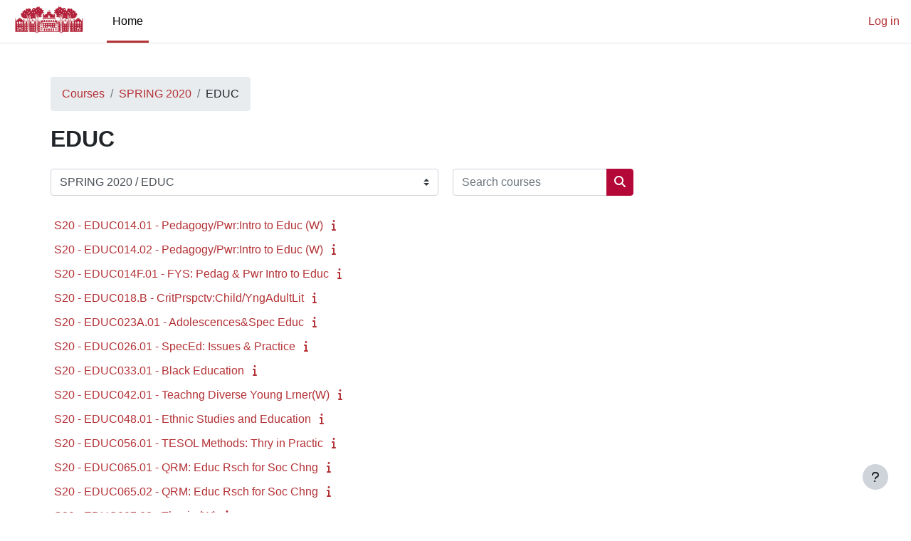

--- FILE ---
content_type: text/html; charset=utf-8
request_url: https://moodle.swarthmore.edu/course/index.php?categoryid=976
body_size: 15447
content:
<!DOCTYPE html>

<html  dir="ltr" lang="en" xml:lang="en">
<head>
    <title>All courses | Swarthmore Moodle</title>
    <link rel="shortcut icon" href="https://moodle.swarthmore.edu/pluginfile.php/1/core_admin/favicon/64x64/1757599229/apple-touch-icon.png" />
    <meta http-equiv="Content-Type" content="text/html; charset=utf-8" />
<meta name="keywords" content="moodle, All courses | Swarthmore Moodle" />
<link rel="stylesheet" type="text/css" href="https://moodle.swarthmore.edu/theme/yui_combo.php?rollup/3.18.1/yui-moodlesimple-min.css" /><script id="firstthemesheet" type="text/css">/** Required in order to fix style inclusion problems in IE with YUI **/</script><link rel="stylesheet" type="text/css" href="https://moodle.swarthmore.edu/theme/styles.php/boost/1757599229_1751425457/all" />
<script>
//<![CDATA[
var M = {}; M.yui = {};
M.pageloadstarttime = new Date();
M.cfg = {"wwwroot":"https:\/\/moodle.swarthmore.edu","apibase":"https:\/\/moodle.swarthmore.edu\/r.php\/api","homeurl":{},"sesskey":"Cf0fjda6YQ","sessiontimeout":"14400","sessiontimeoutwarning":1200,"themerev":"1757599229","slasharguments":1,"theme":"boost","iconsystemmodule":"core\/icon_system_fontawesome","jsrev":"1751425437","admin":"admin","svgicons":true,"usertimezone":"America\/New_York","language":"en_us","courseId":1,"courseContextId":2,"contextid":522983,"contextInstanceId":976,"langrev":1769333824,"templaterev":"1751425437","siteId":1,"userId":0};var yui1ConfigFn = function(me) {if(/-skin|reset|fonts|grids|base/.test(me.name)){me.type='css';me.path=me.path.replace(/\.js/,'.css');me.path=me.path.replace(/\/yui2-skin/,'/assets/skins/sam/yui2-skin')}};
var yui2ConfigFn = function(me) {var parts=me.name.replace(/^moodle-/,'').split('-'),component=parts.shift(),module=parts[0],min='-min';if(/-(skin|core)$/.test(me.name)){parts.pop();me.type='css';min=''}
if(module){var filename=parts.join('-');me.path=component+'/'+module+'/'+filename+min+'.'+me.type}else{me.path=component+'/'+component+'.'+me.type}};
YUI_config = {"debug":false,"base":"https:\/\/moodle.swarthmore.edu\/lib\/yuilib\/3.18.1\/","comboBase":"https:\/\/moodle.swarthmore.edu\/theme\/yui_combo.php?","combine":true,"filter":null,"insertBefore":"firstthemesheet","groups":{"yui2":{"base":"https:\/\/moodle.swarthmore.edu\/lib\/yuilib\/2in3\/2.9.0\/build\/","comboBase":"https:\/\/moodle.swarthmore.edu\/theme\/yui_combo.php?","combine":true,"ext":false,"root":"2in3\/2.9.0\/build\/","patterns":{"yui2-":{"group":"yui2","configFn":yui1ConfigFn}}},"moodle":{"name":"moodle","base":"https:\/\/moodle.swarthmore.edu\/theme\/yui_combo.php?m\/1751425437\/","combine":true,"comboBase":"https:\/\/moodle.swarthmore.edu\/theme\/yui_combo.php?","ext":false,"root":"m\/1751425437\/","patterns":{"moodle-":{"group":"moodle","configFn":yui2ConfigFn}},"filter":null,"modules":{"moodle-core-actionmenu":{"requires":["base","event","node-event-simulate"]},"moodle-core-blocks":{"requires":["base","node","io","dom","dd","dd-scroll","moodle-core-dragdrop","moodle-core-notification"]},"moodle-core-chooserdialogue":{"requires":["base","panel","moodle-core-notification"]},"moodle-core-dragdrop":{"requires":["base","node","io","dom","dd","event-key","event-focus","moodle-core-notification"]},"moodle-core-event":{"requires":["event-custom"]},"moodle-core-handlebars":{"condition":{"trigger":"handlebars","when":"after"}},"moodle-core-lockscroll":{"requires":["plugin","base-build"]},"moodle-core-maintenancemodetimer":{"requires":["base","node"]},"moodle-core-notification":{"requires":["moodle-core-notification-dialogue","moodle-core-notification-alert","moodle-core-notification-confirm","moodle-core-notification-exception","moodle-core-notification-ajaxexception"]},"moodle-core-notification-dialogue":{"requires":["base","node","panel","escape","event-key","dd-plugin","moodle-core-widget-focusafterclose","moodle-core-lockscroll"]},"moodle-core-notification-alert":{"requires":["moodle-core-notification-dialogue"]},"moodle-core-notification-confirm":{"requires":["moodle-core-notification-dialogue"]},"moodle-core-notification-exception":{"requires":["moodle-core-notification-dialogue"]},"moodle-core-notification-ajaxexception":{"requires":["moodle-core-notification-dialogue"]},"moodle-core_availability-form":{"requires":["base","node","event","event-delegate","panel","moodle-core-notification-dialogue","json"]},"moodle-course-categoryexpander":{"requires":["node","event-key"]},"moodle-course-dragdrop":{"requires":["base","node","io","dom","dd","dd-scroll","moodle-core-dragdrop","moodle-core-notification","moodle-course-coursebase","moodle-course-util"]},"moodle-course-management":{"requires":["base","node","io-base","moodle-core-notification-exception","json-parse","dd-constrain","dd-proxy","dd-drop","dd-delegate","node-event-delegate"]},"moodle-course-util":{"requires":["node"],"use":["moodle-course-util-base"],"submodules":{"moodle-course-util-base":{},"moodle-course-util-section":{"requires":["node","moodle-course-util-base"]},"moodle-course-util-cm":{"requires":["node","moodle-course-util-base"]}}},"moodle-form-dateselector":{"requires":["base","node","overlay","calendar"]},"moodle-form-shortforms":{"requires":["node","base","selector-css3","moodle-core-event"]},"moodle-question-chooser":{"requires":["moodle-core-chooserdialogue"]},"moodle-question-searchform":{"requires":["base","node"]},"moodle-availability_completion-form":{"requires":["base","node","event","moodle-core_availability-form"]},"moodle-availability_date-form":{"requires":["base","node","event","io","moodle-core_availability-form"]},"moodle-availability_grade-form":{"requires":["base","node","event","moodle-core_availability-form"]},"moodle-availability_group-form":{"requires":["base","node","event","moodle-core_availability-form"]},"moodle-availability_grouping-form":{"requires":["base","node","event","moodle-core_availability-form"]},"moodle-availability_profile-form":{"requires":["base","node","event","moodle-core_availability-form"]},"moodle-qtype_musictheory-musictheorykeyboardui":{"requires":["base","node","datatype"]},"moodle-qtype_musictheory-musictheoryui":{"requires":["base","node","datatype","panel","dd-plugin"]},"moodle-qtype_musictheory-musictheoryqtype":{"requires":["base","node","datatype","node-event-simulate"]},"moodle-mod_assign-history":{"requires":["node","transition"]},"moodle-mod_attendance-groupfilter":{"requires":["base","node"]},"moodle-mod_checklist-linkselect":{"requires":["node","event-valuechange"]},"moodle-mod_quiz-autosave":{"requires":["base","node","event","event-valuechange","node-event-delegate","io-form","datatype-date-format"]},"moodle-mod_quiz-dragdrop":{"requires":["base","node","io","dom","dd","dd-scroll","moodle-core-dragdrop","moodle-core-notification","moodle-mod_quiz-quizbase","moodle-mod_quiz-util-base","moodle-mod_quiz-util-page","moodle-mod_quiz-util-slot","moodle-course-util"]},"moodle-mod_quiz-modform":{"requires":["base","node","event"]},"moodle-mod_quiz-questionchooser":{"requires":["moodle-core-chooserdialogue","moodle-mod_quiz-util","querystring-parse"]},"moodle-mod_quiz-quizbase":{"requires":["base","node"]},"moodle-mod_quiz-toolboxes":{"requires":["base","node","event","event-key","io","moodle-mod_quiz-quizbase","moodle-mod_quiz-util-slot","moodle-core-notification-ajaxexception"]},"moodle-mod_quiz-util":{"requires":["node","moodle-core-actionmenu"],"use":["moodle-mod_quiz-util-base"],"submodules":{"moodle-mod_quiz-util-base":{},"moodle-mod_quiz-util-slot":{"requires":["node","moodle-mod_quiz-util-base"]},"moodle-mod_quiz-util-page":{"requires":["node","moodle-mod_quiz-util-base"]}}},"moodle-message_airnotifier-toolboxes":{"requires":["base","node","io"]},"moodle-editor_atto-editor":{"requires":["node","transition","io","overlay","escape","event","event-simulate","event-custom","node-event-html5","node-event-simulate","yui-throttle","moodle-core-notification-dialogue","moodle-editor_atto-rangy","handlebars","timers","querystring-stringify"]},"moodle-editor_atto-plugin":{"requires":["node","base","escape","event","event-outside","handlebars","event-custom","timers","moodle-editor_atto-menu"]},"moodle-editor_atto-menu":{"requires":["moodle-core-notification-dialogue","node","event","event-custom"]},"moodle-editor_atto-rangy":{"requires":[]},"moodle-report_eventlist-eventfilter":{"requires":["base","event","node","node-event-delegate","datatable","autocomplete","autocomplete-filters"]},"moodle-report_loglive-fetchlogs":{"requires":["base","event","node","io","node-event-delegate"]},"moodle-gradereport_history-userselector":{"requires":["escape","event-delegate","event-key","handlebars","io-base","json-parse","moodle-core-notification-dialogue"]},"moodle-qbank_editquestion-chooser":{"requires":["moodle-core-chooserdialogue"]},"moodle-tool_lp-dragdrop-reorder":{"requires":["moodle-core-dragdrop"]},"moodle-assignfeedback_editpdf-editor":{"requires":["base","event","node","io","graphics","json","event-move","event-resize","transition","querystring-stringify-simple","moodle-core-notification-dialog","moodle-core-notification-alert","moodle-core-notification-warning","moodle-core-notification-exception","moodle-core-notification-ajaxexception"]},"moodle-atto_accessibilitychecker-button":{"requires":["color-base","moodle-editor_atto-plugin"]},"moodle-atto_accessibilityhelper-button":{"requires":["moodle-editor_atto-plugin"]},"moodle-atto_align-button":{"requires":["moodle-editor_atto-plugin"]},"moodle-atto_bold-button":{"requires":["moodle-editor_atto-plugin"]},"moodle-atto_charmap-button":{"requires":["moodle-editor_atto-plugin"]},"moodle-atto_clear-button":{"requires":["moodle-editor_atto-plugin"]},"moodle-atto_collapse-button":{"requires":["moodle-editor_atto-plugin"]},"moodle-atto_emojipicker-button":{"requires":["moodle-editor_atto-plugin"]},"moodle-atto_emoticon-button":{"requires":["moodle-editor_atto-plugin"]},"moodle-atto_equation-button":{"requires":["moodle-editor_atto-plugin","moodle-core-event","io","event-valuechange","tabview","array-extras"]},"moodle-atto_h5p-button":{"requires":["moodle-editor_atto-plugin"]},"moodle-atto_html-beautify":{},"moodle-atto_html-button":{"requires":["promise","moodle-editor_atto-plugin","moodle-atto_html-beautify","moodle-atto_html-codemirror","event-valuechange"]},"moodle-atto_html-codemirror":{"requires":["moodle-atto_html-codemirror-skin"]},"moodle-atto_image-button":{"requires":["moodle-editor_atto-plugin"]},"moodle-atto_indent-button":{"requires":["moodle-editor_atto-plugin"]},"moodle-atto_italic-button":{"requires":["moodle-editor_atto-plugin"]},"moodle-atto_link-button":{"requires":["moodle-editor_atto-plugin"]},"moodle-atto_managefiles-button":{"requires":["moodle-editor_atto-plugin"]},"moodle-atto_managefiles-usedfiles":{"requires":["node","escape"]},"moodle-atto_media-button":{"requires":["moodle-editor_atto-plugin","moodle-form-shortforms"]},"moodle-atto_noautolink-button":{"requires":["moodle-editor_atto-plugin"]},"moodle-atto_orderedlist-button":{"requires":["moodle-editor_atto-plugin"]},"moodle-atto_panoptobutton-button":{"requires":["moodle-editor_atto-plugin"]},"moodle-atto_recordrtc-button":{"requires":["moodle-editor_atto-plugin","moodle-atto_recordrtc-recording"]},"moodle-atto_recordrtc-recording":{"requires":["moodle-atto_recordrtc-button"]},"moodle-atto_rtl-button":{"requires":["moodle-editor_atto-plugin"]},"moodle-atto_strike-button":{"requires":["moodle-editor_atto-plugin"]},"moodle-atto_subscript-button":{"requires":["moodle-editor_atto-plugin"]},"moodle-atto_superscript-button":{"requires":["moodle-editor_atto-plugin"]},"moodle-atto_table-button":{"requires":["moodle-editor_atto-plugin","moodle-editor_atto-menu","event","event-valuechange"]},"moodle-atto_title-button":{"requires":["moodle-editor_atto-plugin"]},"moodle-atto_underline-button":{"requires":["moodle-editor_atto-plugin"]},"moodle-atto_undo-button":{"requires":["moodle-editor_atto-plugin"]},"moodle-atto_unorderedlist-button":{"requires":["moodle-editor_atto-plugin"]},"moodle-atto_wiris-button":{"requires":["moodle-editor_atto-plugin","get"]}}},"gallery":{"name":"gallery","base":"https:\/\/moodle.swarthmore.edu\/lib\/yuilib\/gallery\/","combine":true,"comboBase":"https:\/\/moodle.swarthmore.edu\/theme\/yui_combo.php?","ext":false,"root":"gallery\/1751425437\/","patterns":{"gallery-":{"group":"gallery"}}}},"modules":{"core_filepicker":{"name":"core_filepicker","fullpath":"https:\/\/moodle.swarthmore.edu\/lib\/javascript.php\/1751425437\/repository\/filepicker.js","requires":["base","node","node-event-simulate","json","async-queue","io-base","io-upload-iframe","io-form","yui2-treeview","panel","cookie","datatable","datatable-sort","resize-plugin","dd-plugin","escape","moodle-core_filepicker","moodle-core-notification-dialogue"]},"core_comment":{"name":"core_comment","fullpath":"https:\/\/moodle.swarthmore.edu\/lib\/javascript.php\/1751425437\/comment\/comment.js","requires":["base","io-base","node","json","yui2-animation","overlay","escape"]}},"logInclude":[],"logExclude":[],"logLevel":null};
M.yui.loader = {modules: {}};

//]]>
</script>

<meta name="robots" content="noindex" />
<!-- Global site tag (gtag.js) - Google Analytics -->
<script async src="https://www.googletagmanager.com/gtag/js?id=G-NW1PT1VE5E"></script>
<script>
  window.dataLayer = window.dataLayer || [];
  function gtag(){dataLayer.push(arguments);}
  gtag('js', new Date());

  gtag('config', 'G-NW1PT1VE5E');
</script><meta name="robots" content="noindex" /><meta name="robots" content="noindex" />
    <meta name="viewport" content="width=device-width, initial-scale=1.0">
</head>
<body  id="page-course-index-category" class="format-site limitedwidth  path-course path-course-index chrome dir-ltr lang-en_us yui-skin-sam yui3-skin-sam moodle-swarthmore-edu pagelayout-coursecategory course-1 context-522983 category-976 notloggedin theme uses-drawers">
<div class="toast-wrapper mx-auto py-0 fixed-top" role="status" aria-live="polite"></div>
<div id="page-wrapper" class="d-print-block">

    <div>
    <a class="sr-only sr-only-focusable" href="#maincontent">Skip to main content</a>
</div><script src="https://moodle.swarthmore.edu/lib/javascript.php/1751425437/lib/polyfills/polyfill.js"></script>
<script src="https://moodle.swarthmore.edu/theme/yui_combo.php?rollup/3.18.1/yui-moodlesimple-min.js"></script><script src="https://moodle.swarthmore.edu/lib/javascript.php/1751425437/lib/javascript-static.js"></script>
<script>
//<![CDATA[
document.body.className += ' jsenabled';
//]]>
</script>



    <nav class="navbar fixed-top navbar-light bg-white navbar-expand" aria-label="Site navigation">
        <div class="container-fluid">
            <button class="navbar-toggler aabtn d-block d-md-none px-1 my-1 border-0" data-toggler="drawers" data-action="toggle" data-target="theme_boost-drawers-primary">
                <span class="navbar-toggler-icon"></span>
                <span class="sr-only">Side panel</span>
            </button>
    
            <a href="https://moodle.swarthmore.edu/" class="navbar-brand d-none d-md-flex align-items-center m-0 me-4 p-0 aabtn">
    
                    <img src="https://moodle.swarthmore.edu/pluginfile.php/1/core_admin/logocompact/300x300/1757599229/Parrish%20Silhouette%20Garnet%20RGB%20Web.jpg" class="logo me-1" alt="Swarthmore Moodle">
            </a>
                <div class="primary-navigation">
                    <nav class="moremenu navigation">
                        <ul id="moremenu-6977724795b6b-navbar-nav" role="menubar" class="nav more-nav navbar-nav">
                                    <li data-key="home" class="nav-item" role="none" data-forceintomoremenu="false">
                                                <a role="menuitem" class="nav-link active "
                                                    href="https://moodle.swarthmore.edu/"
                                                    
                                                    aria-current="true"
                                                    data-disableactive="true"
                                                    
                                                >
                                                    Home
                                                </a>
                                    </li>
                            <li role="none" class="nav-item dropdown dropdownmoremenu d-none" data-region="morebutton">
                                <a class="dropdown-toggle nav-link " href="#" id="moremenu-dropdown-6977724795b6b" role="menuitem" data-toggle="dropdown" aria-haspopup="true" aria-expanded="false" tabindex="-1">
                                    More
                                </a>
                                <ul class="dropdown-menu dropdown-menu-left" data-region="moredropdown" aria-labelledby="moremenu-dropdown-6977724795b6b" role="menu">
                                </ul>
                            </li>
                        </ul>
                    </nav>
                </div>
    
            <ul class="navbar-nav d-none d-md-flex my-1 px-1">
                <!-- page_heading_menu -->
                
            </ul>
    
            <div id="usernavigation" class="navbar-nav ms-auto h-100">
                
                <div class="d-flex align-items-stretch usermenu-container" data-region="usermenu">
                        <div class="usermenu">
                                <span class="login ps-2">
                                        <a href="https://moodle.swarthmore.edu/login/index.php">Log in</a>
                                </span>
                        </div>
                </div>
                
            </div>
        </div>
    </nav>
    

<div  class="drawer drawer-left drawer-primary d-print-none not-initialized" data-region="fixed-drawer" id="theme_boost-drawers-primary" data-preference="" data-state="show-drawer-primary" data-forceopen="0" data-close-on-resize="1">
    <div class="drawerheader">
        <button
            class="btn drawertoggle icon-no-margin hidden"
            data-toggler="drawers"
            data-action="closedrawer"
            data-target="theme_boost-drawers-primary"
            data-toggle="tooltip"
            data-placement="right"
            title="Close drawer"
        >
            <i class="icon fa fa-xmark fa-fw " aria-hidden="true"  ></i>
        </button>
        <a
            href="https://moodle.swarthmore.edu/"
            title="Swarthmore Moodle"
            data-region="site-home-link"
            class="aabtn text-reset d-flex align-items-center py-1 h-100 d-md-none"
        >
                        <img src="https://moodle.swarthmore.edu/pluginfile.php/1/core_admin/logocompact/300x300/1757599229/Parrish%20Silhouette%20Garnet%20RGB%20Web.jpg" class="logo py-1 h-100" alt="Swarthmore Moodle">

        </a>
        <div class="drawerheadercontent hidden">
            
        </div>
    </div>
    <div class="drawercontent drag-container" data-usertour="scroller">
                <div class="list-group">
                <a href="https://moodle.swarthmore.edu/" class="list-group-item list-group-item-action active " aria-current="true">
                    Home
                </a>
        </div>

    </div>
</div>
    <div id="page" data-region="mainpage" data-usertour="scroller" class="drawers   drag-container">
        <div id="topofscroll" class="main-inner">
            <div class="drawer-toggles d-flex">
            </div>
            <header id="page-header" class="header-maxwidth d-print-none">
    <div class="w-100">
        <div class="d-flex flex-wrap">
            <div id="page-navbar">
                <nav aria-label="Navigation bar">
    <ol class="breadcrumb">
                <li class="breadcrumb-item">
                    <a href="https://moodle.swarthmore.edu/course/index.php"
                        
                        
                        
                    >
                        Courses
                    </a>
                </li>
        
                <li class="breadcrumb-item">
                    <a href="https://moodle.swarthmore.edu/course/index.php?categoryid=954"
                        
                        
                        
                    >
                        SPRING 2020
                    </a>
                </li>
        
                <li class="breadcrumb-item">
                    <span >
                        EDUC
                    </span>
                </li>
        </ol>
</nav>
            </div>
            <div class="ms-auto d-flex">
                
            </div>
            <div id="course-header">
                
            </div>
        </div>
        <div class="d-flex align-items-center">
                    <div class="me-auto">
                        <div class="page-context-header d-flex align-items-center mb-2">
    <div class="page-header-headings">
        <h1 class="h2 mb-0">EDUC</h1>
    </div>
</div>
                    </div>
            <div class="header-actions-container ms-auto" data-region="header-actions-container">
            </div>
        </div>
    </div>
</header>
            <div id="page-content" class="pb-3 d-print-block">
                <div id="region-main-box">
                    <div id="region-main">

                        <span class="notifications" id="user-notifications"></span>
                        <div role="main"><span id="maincontent"></span><span></span><div class="container-fluid tertiary-navigation" id="action_bar">
    <div class="row">
            <div class="navitem">
                <div class="urlselect text-truncate w-100">
                    <form method="post" action="https://moodle.swarthmore.edu/course/jumpto.php" class="d-flex flex-wrap align-items-center" id="url_select_f697772477f5381">
                        <input type="hidden" name="sesskey" value="Cf0fjda6YQ">
                            <label for="url_select697772477f5382" class="sr-only">
                                Course categories
                            </label>
                        <select  id="url_select697772477f5382" class="custom-select urlselect text-truncate w-100" name="jump"
                                 >
                                    <option value="/course/index.php?categoryid=1636"  >Spring 2026</option>
                                    <option value="/course/index.php?categoryid=1689"  >Spring 2026 / ANCH</option>
                                    <option value="/course/index.php?categoryid=1686"  >Spring 2026 / ANTH</option>
                                    <option value="/course/index.php?categoryid=1661"  >Spring 2026 / ARAB</option>
                                    <option value="/course/index.php?categoryid=1670"  >Spring 2026 / ARTH</option>
                                    <option value="/course/index.php?categoryid=1674"  >Spring 2026 / ARTT</option>
                                    <option value="/course/index.php?categoryid=1682"  >Spring 2026 / ASAM</option>
                                    <option value="/course/index.php?categoryid=1657"  >Spring 2026 / ASIA</option>
                                    <option value="/course/index.php?categoryid=1690"  >Spring 2026 / ASLG</option>
                                    <option value="/course/index.php?categoryid=1637"  >Spring 2026 / ASTR</option>
                                    <option value="/course/index.php?categoryid=1649"  >Spring 2026 / BIOL</option>
                                    <option value="/course/index.php?categoryid=1678"  >Spring 2026 / BLST</option>
                                    <option value="/course/index.php?categoryid=1648"  >Spring 2026 / CHEM</option>
                                    <option value="/course/index.php?categoryid=1641"  >Spring 2026 / CHIN</option>
                                    <option value="/course/index.php?categoryid=1685"  >Spring 2026 / CLST</option>
                                    <option value="/course/index.php?categoryid=1688"  >Spring 2026 / COGS</option>
                                    <option value="/course/index.php?categoryid=1687"  >Spring 2026 / CPLT</option>
                                    <option value="/course/index.php?categoryid=1663"  >Spring 2026 / CPSC</option>
                                    <option value="/course/index.php?categoryid=1691"  >Spring 2026 / CXPL</option>
                                    <option value="/course/index.php?categoryid=1675"  >Spring 2026 / DANC</option>
                                    <option value="/course/index.php?categoryid=1650"  >Spring 2026 / ECON</option>
                                    <option value="/course/index.php?categoryid=1664"  >Spring 2026 / EDUC</option>
                                    <option value="/course/index.php?categoryid=1647"  >Spring 2026 / ENGL</option>
                                    <option value="/course/index.php?categoryid=1654"  >Spring 2026 / ENGR</option>
                                    <option value="/course/index.php?categoryid=1667"  >Spring 2026 / ENVS</option>
                                    <option value="/course/index.php?categoryid=1668"  >Spring 2026 / FMST</option>
                                    <option value="/course/index.php?categoryid=1666"  >Spring 2026 / FREN</option>
                                    <option value="/course/index.php?categoryid=1676"  >Spring 2026 / GLBL</option>
                                    <option value="/course/index.php?categoryid=1680"  >Spring 2026 / GMST</option>
                                    <option value="/course/index.php?categoryid=1671"  >Spring 2026 / GREK</option>
                                    <option value="/course/index.php?categoryid=1677"  >Spring 2026 / GSST</option>
                                    <option value="/course/index.php?categoryid=1655"  >Spring 2026 / HIST</option>
                                    <option value="/course/index.php?categoryid=1653"  >Spring 2026 / INTP</option>
                                    <option value="/course/index.php?categoryid=1660"  >Spring 2026 / ISLM</option>
                                    <option value="/course/index.php?categoryid=1656"  >Spring 2026 / JPNS</option>
                                    <option value="/course/index.php?categoryid=1679"  >Spring 2026 / LALS</option>
                                    <option value="/course/index.php?categoryid=1651"  >Spring 2026 / LATN</option>
                                    <option value="/course/index.php?categoryid=1642"  >Spring 2026 / LING</option>
                                    <option value="/course/index.php?categoryid=1684"  >Spring 2026 / LITR</option>
                                    <option value="/course/index.php?categoryid=1639"  >Spring 2026 / MATH</option>
                                    <option value="/course/index.php?categoryid=1681"  >Spring 2026 / MDST</option>
                                    <option value="/course/index.php?categoryid=1640"  >Spring 2026 / MUSI</option>
                                    <option value="/course/index.php?categoryid=1665"  >Spring 2026 / OCST</option>
                                    <option value="/course/index.php?categoryid=1673"  >Spring 2026 / PEAC</option>
                                    <option value="/course/index.php?categoryid=1658"  >Spring 2026 / PHED</option>
                                    <option value="/course/index.php?categoryid=1643"  >Spring 2026 / PHIL</option>
                                    <option value="/course/index.php?categoryid=1645"  >Spring 2026 / PHYS</option>
                                    <option value="/course/index.php?categoryid=1646"  >Spring 2026 / POLS</option>
                                    <option value="/course/index.php?categoryid=1644"  >Spring 2026 / PSYC</option>
                                    <option value="/course/index.php?categoryid=1662"  >Spring 2026 / RELG</option>
                                    <option value="/course/index.php?categoryid=1652"  >Spring 2026 / RUSS</option>
                                    <option value="/course/index.php?categoryid=1669"  >Spring 2026 / SOAN</option>
                                    <option value="/course/index.php?categoryid=1672"  >Spring 2026 / SOCI</option>
                                    <option value="/course/index.php?categoryid=1683"  >Spring 2026 / SPAN</option>
                                    <option value="/course/index.php?categoryid=1638"  >Spring 2026 / STAT</option>
                                    <option value="/course/index.php?categoryid=1659"  >Spring 2026 / THEA</option>
                                    <option value="/course/index.php?categoryid=1582"  >Fall 2025</option>
                                    <option value="/course/index.php?categoryid=1634"  >Fall 2025 / ANCH</option>
                                    <option value="/course/index.php?categoryid=1622"  >Fall 2025 / ANTH</option>
                                    <option value="/course/index.php?categoryid=1610"  >Fall 2025 / ARAB</option>
                                    <option value="/course/index.php?categoryid=1633"  >Fall 2025 / ARTH</option>
                                    <option value="/course/index.php?categoryid=1627"  >Fall 2025 / ARTT</option>
                                    <option value="/course/index.php?categoryid=1604"  >Fall 2025 / ASIA</option>
                                    <option value="/course/index.php?categoryid=1628"  >Fall 2025 / ASLG</option>
                                    <option value="/course/index.php?categoryid=1592"  >Fall 2025 / ASTR</option>
                                    <option value="/course/index.php?categoryid=1598"  >Fall 2025 / BIOL</option>
                                    <option value="/course/index.php?categoryid=1589"  >Fall 2025 / BLST</option>
                                    <option value="/course/index.php?categoryid=1596"  >Fall 2025 / CHEM</option>
                                    <option value="/course/index.php?categoryid=1587"  >Fall 2025 / CHIN</option>
                                    <option value="/course/index.php?categoryid=1630"  >Fall 2025 / CLST</option>
                                    <option value="/course/index.php?categoryid=1621"  >Fall 2025 / COGS</option>
                                    <option value="/course/index.php?categoryid=1624"  >Fall 2025 / CPLT</option>
                                    <option value="/course/index.php?categoryid=1614"  >Fall 2025 / CPSC</option>
                                    <option value="/course/index.php?categoryid=1585"  >Fall 2025 / DANC</option>
                                    <option value="/course/index.php?categoryid=1597"  >Fall 2025 / ECON</option>
                                    <option value="/course/index.php?categoryid=1593"  >Fall 2025 / EDUC</option>
                                    <option value="/course/index.php?categoryid=1595"  >Fall 2025 / ENGL</option>
                                    <option value="/course/index.php?categoryid=1599"  >Fall 2025 / ENGR</option>
                                    <option value="/course/index.php?categoryid=1618"  >Fall 2025 / ENVS</option>
                                    <option value="/course/index.php?categoryid=1612"  >Fall 2025 / FMST</option>
                                    <option value="/course/index.php?categoryid=1613"  >Fall 2025 / FREN</option>
                                    <option value="/course/index.php?categoryid=1631"  >Fall 2025 / GLBL</option>
                                    <option value="/course/index.php?categoryid=1615"  >Fall 2025 / GMST</option>
                                    <option value="/course/index.php?categoryid=1611"  >Fall 2025 / GREK</option>
                                    <option value="/course/index.php?categoryid=1632"  >Fall 2025 / GSST</option>
                                    <option value="/course/index.php?categoryid=1616"  >Fall 2025 / HIST</option>
                                    <option value="/course/index.php?categoryid=1601"  >Fall 2025 / INTP</option>
                                    <option value="/course/index.php?categoryid=1609"  >Fall 2025 / ISLM</option>
                                    <option value="/course/index.php?categoryid=1602"  >Fall 2025 / JPNS</option>
                                    <option value="/course/index.php?categoryid=1625"  >Fall 2025 / LALS</option>
                                    <option value="/course/index.php?categoryid=1619"  >Fall 2025 / LATN</option>
                                    <option value="/course/index.php?categoryid=1588"  >Fall 2025 / LING</option>
                                    <option value="/course/index.php?categoryid=1623"  >Fall 2025 / LITR</option>
                                    <option value="/course/index.php?categoryid=1603"  >Fall 2025 / MATH</option>
                                    <option value="/course/index.php?categoryid=1607"  >Fall 2025 / MUSI</option>
                                    <option value="/course/index.php?categoryid=1617"  >Fall 2025 / OCST</option>
                                    <option value="/course/index.php?categoryid=1629"  >Fall 2025 / PEAC</option>
                                    <option value="/course/index.php?categoryid=1606"  >Fall 2025 / PHED</option>
                                    <option value="/course/index.php?categoryid=1594"  >Fall 2025 / PHIL</option>
                                    <option value="/course/index.php?categoryid=1583"  >Fall 2025 / PHYS</option>
                                    <option value="/course/index.php?categoryid=1591"  >Fall 2025 / POLS</option>
                                    <option value="/course/index.php?categoryid=1590"  >Fall 2025 / PSYC</option>
                                    <option value="/course/index.php?categoryid=1586"  >Fall 2025 / RELG</option>
                                    <option value="/course/index.php?categoryid=1600"  >Fall 2025 / RUSS</option>
                                    <option value="/course/index.php?categoryid=1608"  >Fall 2025 / SOAN</option>
                                    <option value="/course/index.php?categoryid=1620"  >Fall 2025 / SOCI</option>
                                    <option value="/course/index.php?categoryid=1626"  >Fall 2025 / SPAN</option>
                                    <option value="/course/index.php?categoryid=1605"  >Fall 2025 / STAT</option>
                                    <option value="/course/index.php?categoryid=1584"  >Fall 2025 / THEA</option>
                                    <option value="/course/index.php?categoryid=1526"  >Spring 2025</option>
                                    <option value="/course/index.php?categoryid=1573"  >Spring 2025 / ANCH</option>
                                    <option value="/course/index.php?categoryid=1566"  >Spring 2025 / ANTH</option>
                                    <option value="/course/index.php?categoryid=1554"  >Spring 2025 / ARAB</option>
                                    <option value="/course/index.php?categoryid=1569"  >Spring 2025 / ARTH</option>
                                    <option value="/course/index.php?categoryid=1570"  >Spring 2025 / ARTT</option>
                                    <option value="/course/index.php?categoryid=1576"  >Spring 2025 / ASAM</option>
                                    <option value="/course/index.php?categoryid=1549"  >Spring 2025 / ASIA</option>
                                    <option value="/course/index.php?categoryid=1579"  >Spring 2025 / ASLG</option>
                                    <option value="/course/index.php?categoryid=1540"  >Spring 2025 / ASTR</option>
                                    <option value="/course/index.php?categoryid=1544"  >Spring 2025 / BIOL</option>
                                    <option value="/course/index.php?categoryid=1548"  >Spring 2025 / BLST</option>
                                    <option value="/course/index.php?categoryid=1542"  >Spring 2025 / CHEM</option>
                                    <option value="/course/index.php?categoryid=1531"  >Spring 2025 / CHIN</option>
                                    <option value="/course/index.php?categoryid=1565"  >Spring 2025 / CLST</option>
                                    <option value="/course/index.php?categoryid=1578"  >Spring 2025 / COGS</option>
                                    <option value="/course/index.php?categoryid=1571"  >Spring 2025 / CPLT</option>
                                    <option value="/course/index.php?categoryid=1533"  >Spring 2025 / CPSC</option>
                                    <option value="/course/index.php?categoryid=1577"  >Spring 2025 / CXPL</option>
                                    <option value="/course/index.php?categoryid=1527"  >Spring 2025 / DANC</option>
                                    <option value="/course/index.php?categoryid=1543"  >Spring 2025 / ECON</option>
                                    <option value="/course/index.php?categoryid=1555"  >Spring 2025 / EDUC</option>
                                    <option value="/course/index.php?categoryid=1541"  >Spring 2025 / ENGL</option>
                                    <option value="/course/index.php?categoryid=1545"  >Spring 2025 / ENGR</option>
                                    <option value="/course/index.php?categoryid=1558"  >Spring 2025 / ENVS</option>
                                    <option value="/course/index.php?categoryid=1561"  >Spring 2025 / FMST</option>
                                    <option value="/course/index.php?categoryid=1557"  >Spring 2025 / FREN</option>
                                    <option value="/course/index.php?categoryid=1572"  >Spring 2025 / GLBL</option>
                                    <option value="/course/index.php?categoryid=1559"  >Spring 2025 / GMST</option>
                                    <option value="/course/index.php?categoryid=1563"  >Spring 2025 / GREK</option>
                                    <option value="/course/index.php?categoryid=1580"  >Spring 2025 / GSST</option>
                                    <option value="/course/index.php?categoryid=1534"  >Spring 2025 / HIST</option>
                                    <option value="/course/index.php?categoryid=1547"  >Spring 2025 / INTP</option>
                                    <option value="/course/index.php?categoryid=1553"  >Spring 2025 / ISLM</option>
                                    <option value="/course/index.php?categoryid=1550"  >Spring 2025 / JPNS</option>
                                    <option value="/course/index.php?categoryid=1568"  >Spring 2025 / LALS</option>
                                    <option value="/course/index.php?categoryid=1564"  >Spring 2025 / LATN</option>
                                    <option value="/course/index.php?categoryid=1532"  >Spring 2025 / LING</option>
                                    <option value="/course/index.php?categoryid=1551"  >Spring 2025 / LITR</option>
                                    <option value="/course/index.php?categoryid=1529"  >Spring 2025 / MATH</option>
                                    <option value="/course/index.php?categoryid=1581"  >Spring 2025 / MDST</option>
                                    <option value="/course/index.php?categoryid=1530"  >Spring 2025 / MUSI</option>
                                    <option value="/course/index.php?categoryid=1556"  >Spring 2025 / OCST</option>
                                    <option value="/course/index.php?categoryid=1575"  >Spring 2025 / PEAC</option>
                                    <option value="/course/index.php?categoryid=1552"  >Spring 2025 / PHED</option>
                                    <option value="/course/index.php?categoryid=1536"  >Spring 2025 / PHIL</option>
                                    <option value="/course/index.php?categoryid=1537"  >Spring 2025 / PHYS</option>
                                    <option value="/course/index.php?categoryid=1538"  >Spring 2025 / POLS</option>
                                    <option value="/course/index.php?categoryid=1539"  >Spring 2025 / PSYC</option>
                                    <option value="/course/index.php?categoryid=1535"  >Spring 2025 / RELG</option>
                                    <option value="/course/index.php?categoryid=1546"  >Spring 2025 / RUSS</option>
                                    <option value="/course/index.php?categoryid=1562"  >Spring 2025 / SOAN</option>
                                    <option value="/course/index.php?categoryid=1567"  >Spring 2025 / SOCI</option>
                                    <option value="/course/index.php?categoryid=1574"  >Spring 2025 / SPAN</option>
                                    <option value="/course/index.php?categoryid=1528"  >Spring 2025 / STAT</option>
                                    <option value="/course/index.php?categoryid=1560"  >Spring 2025 / THEA</option>
                                    <option value="/course/index.php?categoryid=1474"  >FALL 2024</option>
                                    <option value="/course/index.php?categoryid=1524"  >FALL 2024 / ANCH</option>
                                    <option value="/course/index.php?categoryid=1521"  >FALL 2024 / ANTH</option>
                                    <option value="/course/index.php?categoryid=1506"  >FALL 2024 / ARAB</option>
                                    <option value="/course/index.php?categoryid=1514"  >FALL 2024 / ARTH</option>
                                    <option value="/course/index.php?categoryid=1518"  >FALL 2024 / ARTT</option>
                                    <option value="/course/index.php?categoryid=1525"  >FALL 2024 / ASAM</option>
                                    <option value="/course/index.php?categoryid=1501"  >FALL 2024 / ASIA</option>
                                    <option value="/course/index.php?categoryid=1488"  >FALL 2024 / ASTR</option>
                                    <option value="/course/index.php?categoryid=1495"  >FALL 2024 / BIOL</option>
                                    <option value="/course/index.php?categoryid=1482"  >FALL 2024 / BLST</option>
                                    <option value="/course/index.php?categoryid=1492"  >FALL 2024 / CHEM</option>
                                    <option value="/course/index.php?categoryid=1480"  >FALL 2024 / CHIN</option>
                                    <option value="/course/index.php?categoryid=1519"  >FALL 2024 / CLST</option>
                                    <option value="/course/index.php?categoryid=1515"  >FALL 2024 / COGS</option>
                                    <option value="/course/index.php?categoryid=1517"  >FALL 2024 / CPLT</option>
                                    <option value="/course/index.php?categoryid=1483"  >FALL 2024 / CPSC</option>
                                    <option value="/course/index.php?categoryid=1478"  >FALL 2024 / DANC</option>
                                    <option value="/course/index.php?categoryid=1493"  >FALL 2024 / ECON</option>
                                    <option value="/course/index.php?categoryid=1489"  >FALL 2024 / EDUC</option>
                                    <option value="/course/index.php?categoryid=1490"  >FALL 2024 / ENGL</option>
                                    <option value="/course/index.php?categoryid=1496"  >FALL 2024 / ENGR</option>
                                    <option value="/course/index.php?categoryid=1511"  >FALL 2024 / ENVS</option>
                                    <option value="/course/index.php?categoryid=1507"  >FALL 2024 / FMST</option>
                                    <option value="/course/index.php?categoryid=1508"  >FALL 2024 / FREN</option>
                                    <option value="/course/index.php?categoryid=1522"  >FALL 2024 / GLBL</option>
                                    <option value="/course/index.php?categoryid=1509"  >FALL 2024 / GMST</option>
                                    <option value="/course/index.php?categoryid=1516"  >FALL 2024 / GREK</option>
                                    <option value="/course/index.php?categoryid=1512"  >FALL 2024 / GSST</option>
                                    <option value="/course/index.php?categoryid=1484"  >FALL 2024 / HIST</option>
                                    <option value="/course/index.php?categoryid=1499"  >FALL 2024 / INTP</option>
                                    <option value="/course/index.php?categoryid=1505"  >FALL 2024 / ISLM</option>
                                    <option value="/course/index.php?categoryid=1500"  >FALL 2024 / JPNS</option>
                                    <option value="/course/index.php?categoryid=1504"  >FALL 2024 / LATN</option>
                                    <option value="/course/index.php?categoryid=1481"  >FALL 2024 / LING</option>
                                    <option value="/course/index.php?categoryid=1485"  >FALL 2024 / LITR</option>
                                    <option value="/course/index.php?categoryid=1498"  >FALL 2024 / MATH</option>
                                    <option value="/course/index.php?categoryid=1502"  >FALL 2024 / MUSI</option>
                                    <option value="/course/index.php?categoryid=1510"  >FALL 2024 / OCST</option>
                                    <option value="/course/index.php?categoryid=1520"  >FALL 2024 / PEAC</option>
                                    <option value="/course/index.php?categoryid=1475"  >FALL 2024 / PHED</option>
                                    <option value="/course/index.php?categoryid=1491"  >FALL 2024 / PHIL</option>
                                    <option value="/course/index.php?categoryid=1476"  >FALL 2024 / PHYS</option>
                                    <option value="/course/index.php?categoryid=1487"  >FALL 2024 / POLS</option>
                                    <option value="/course/index.php?categoryid=1486"  >FALL 2024 / PSYC</option>
                                    <option value="/course/index.php?categoryid=1479"  >FALL 2024 / RELG</option>
                                    <option value="/course/index.php?categoryid=1497"  >FALL 2024 / RUSS</option>
                                    <option value="/course/index.php?categoryid=1494"  >FALL 2024 / SOAN</option>
                                    <option value="/course/index.php?categoryid=1513"  >FALL 2024 / SOCI</option>
                                    <option value="/course/index.php?categoryid=1523"  >FALL 2024 / SPAN</option>
                                    <option value="/course/index.php?categoryid=1503"  >FALL 2024 / STAT</option>
                                    <option value="/course/index.php?categoryid=1477"  >FALL 2024 / THEA</option>
                                    <option value="/course/index.php?categoryid=1420"  >SPRING 2024</option>
                                    <option value="/course/index.php?categoryid=1470"  >SPRING 2024 / ANCH</option>
                                    <option value="/course/index.php?categoryid=1460"  >SPRING 2024 / ANTH</option>
                                    <option value="/course/index.php?categoryid=1449"  >SPRING 2024 / ARAB</option>
                                    <option value="/course/index.php?categoryid=1464"  >SPRING 2024 / ARTH</option>
                                    <option value="/course/index.php?categoryid=1469"  >SPRING 2024 / ARTT</option>
                                    <option value="/course/index.php?categoryid=1473"  >SPRING 2024 / ASAM</option>
                                    <option value="/course/index.php?categoryid=1444"  >SPRING 2024 / ASIA</option>
                                    <option value="/course/index.php?categoryid=1433"  >SPRING 2024 / ASTR</option>
                                    <option value="/course/index.php?categoryid=1438"  >SPRING 2024 / BIOL</option>
                                    <option value="/course/index.php?categoryid=1443"  >SPRING 2024 / BLST</option>
                                    <option value="/course/index.php?categoryid=1435"  >SPRING 2024 / CHEM</option>
                                    <option value="/course/index.php?categoryid=1425"  >SPRING 2024 / CHIN</option>
                                    <option value="/course/index.php?categoryid=1459"  >SPRING 2024 / CLST</option>
                                    <option value="/course/index.php?categoryid=1461"  >SPRING 2024 / COGS</option>
                                    <option value="/course/index.php?categoryid=1466"  >SPRING 2024 / CPLT</option>
                                    <option value="/course/index.php?categoryid=1427"  >SPRING 2024 / CPSC</option>
                                    <option value="/course/index.php?categoryid=1471"  >SPRING 2024 / CXPL</option>
                                    <option value="/course/index.php?categoryid=1421"  >SPRING 2024 / DANC</option>
                                    <option value="/course/index.php?categoryid=1436"  >SPRING 2024 / ECON</option>
                                    <option value="/course/index.php?categoryid=1447"  >SPRING 2024 / EDUC</option>
                                    <option value="/course/index.php?categoryid=1434"  >SPRING 2024 / ENGL</option>
                                    <option value="/course/index.php?categoryid=1439"  >SPRING 2024 / ENGR</option>
                                    <option value="/course/index.php?categoryid=1455"  >SPRING 2024 / ENVS</option>
                                    <option value="/course/index.php?categoryid=1450"  >SPRING 2024 / FMST</option>
                                    <option value="/course/index.php?categoryid=1454"  >SPRING 2024 / FREN</option>
                                    <option value="/course/index.php?categoryid=1467"  >SPRING 2024 / GLBL</option>
                                    <option value="/course/index.php?categoryid=1465"  >SPRING 2024 / GMST</option>
                                    <option value="/course/index.php?categoryid=1457"  >SPRING 2024 / GREK</option>
                                    <option value="/course/index.php?categoryid=1472"  >SPRING 2024 / GSST</option>
                                    <option value="/course/index.php?categoryid=1452"  >SPRING 2024 / HIST</option>
                                    <option value="/course/index.php?categoryid=1442"  >SPRING 2024 / INTP</option>
                                    <option value="/course/index.php?categoryid=1448"  >SPRING 2024 / ISLM</option>
                                    <option value="/course/index.php?categoryid=1445"  >SPRING 2024 / JPNS</option>
                                    <option value="/course/index.php?categoryid=1462"  >SPRING 2024 / LALS</option>
                                    <option value="/course/index.php?categoryid=1440"  >SPRING 2024 / LATN</option>
                                    <option value="/course/index.php?categoryid=1426"  >SPRING 2024 / LING</option>
                                    <option value="/course/index.php?categoryid=1451"  >SPRING 2024 / LITR</option>
                                    <option value="/course/index.php?categoryid=1423"  >SPRING 2024 / MATH</option>
                                    <option value="/course/index.php?categoryid=1424"  >SPRING 2024 / MUSI</option>
                                    <option value="/course/index.php?categoryid=1453"  >SPRING 2024 / OCST</option>
                                    <option value="/course/index.php?categoryid=1463"  >SPRING 2024 / PEAC</option>
                                    <option value="/course/index.php?categoryid=1446"  >SPRING 2024 / PHED</option>
                                    <option value="/course/index.php?categoryid=1429"  >SPRING 2024 / PHIL</option>
                                    <option value="/course/index.php?categoryid=1431"  >SPRING 2024 / PHYS</option>
                                    <option value="/course/index.php?categoryid=1432"  >SPRING 2024 / POLS</option>
                                    <option value="/course/index.php?categoryid=1430"  >SPRING 2024 / PSYC</option>
                                    <option value="/course/index.php?categoryid=1437"  >SPRING 2024 / RELG</option>
                                    <option value="/course/index.php?categoryid=1428"  >SPRING 2024 / RUSS</option>
                                    <option value="/course/index.php?categoryid=1456"  >SPRING 2024 / SOAN</option>
                                    <option value="/course/index.php?categoryid=1458"  >SPRING 2024 / SOCI</option>
                                    <option value="/course/index.php?categoryid=1468"  >SPRING 2024 / SPAN</option>
                                    <option value="/course/index.php?categoryid=1422"  >SPRING 2024 / STAT</option>
                                    <option value="/course/index.php?categoryid=1441"  >SPRING 2024 / THEA</option>
                                    <option value="/course/index.php?categoryid=1367"  >FALL 2023</option>
                                    <option value="/course/index.php?categoryid=1405"  >FALL 2023 / ANCH</option>
                                    <option value="/course/index.php?categoryid=1408"  >FALL 2023 / ANTH</option>
                                    <option value="/course/index.php?categoryid=1398"  >FALL 2023 / ARAB</option>
                                    <option value="/course/index.php?categoryid=1409"  >FALL 2023 / ARTH</option>
                                    <option value="/course/index.php?categoryid=1413"  >FALL 2023 / ARTT</option>
                                    <option value="/course/index.php?categoryid=1419"  >FALL 2023 / ASAM</option>
                                    <option value="/course/index.php?categoryid=1394"  >FALL 2023 / ASIA</option>
                                    <option value="/course/index.php?categoryid=1384"  >FALL 2023 / ASTR</option>
                                    <option value="/course/index.php?categoryid=1389"  >FALL 2023 / BIOL</option>
                                    <option value="/course/index.php?categoryid=1376"  >FALL 2023 / BLST</option>
                                    <option value="/course/index.php?categoryid=1387"  >FALL 2023 / CHEM</option>
                                    <option value="/course/index.php?categoryid=1369"  >FALL 2023 / CHIN</option>
                                    <option value="/course/index.php?categoryid=1406"  >FALL 2023 / CLST</option>
                                    <option value="/course/index.php?categoryid=1407"  >FALL 2023 / COGS</option>
                                    <option value="/course/index.php?categoryid=1416"  >FALL 2023 / CPLT</option>
                                    <option value="/course/index.php?categoryid=1377"  >FALL 2023 / CPSC</option>
                                    <option value="/course/index.php?categoryid=1372"  >FALL 2023 / DANC</option>
                                    <option value="/course/index.php?categoryid=1388"  >FALL 2023 / ECON</option>
                                    <option value="/course/index.php?categoryid=1383"  >FALL 2023 / EDUC</option>
                                    <option value="/course/index.php?categoryid=1386"  >FALL 2023 / ENGL</option>
                                    <option value="/course/index.php?categoryid=1390"  >FALL 2023 / ENGR</option>
                                    <option value="/course/index.php?categoryid=1403"  >FALL 2023 / ENVS</option>
                                    <option value="/course/index.php?categoryid=1399"  >FALL 2023 / FMST</option>
                                    <option value="/course/index.php?categoryid=1400"  >FALL 2023 / FREN</option>
                                    <option value="/course/index.php?categoryid=1415"  >FALL 2023 / GLBL</option>
                                    <option value="/course/index.php?categoryid=1401"  >FALL 2023 / GMST</option>
                                    <option value="/course/index.php?categoryid=1410"  >FALL 2023 / GREK</option>
                                    <option value="/course/index.php?categoryid=1417"  >FALL 2023 / GSST</option>
                                    <option value="/course/index.php?categoryid=1378"  >FALL 2023 / HIST</option>
                                    <option value="/course/index.php?categoryid=1392"  >FALL 2023 / INTP</option>
                                    <option value="/course/index.php?categoryid=1397"  >FALL 2023 / ISLM</option>
                                    <option value="/course/index.php?categoryid=1393"  >FALL 2023 / JPNS</option>
                                    <option value="/course/index.php?categoryid=1418"  >FALL 2023 / LALS</option>
                                    <option value="/course/index.php?categoryid=1404"  >FALL 2023 / LATN</option>
                                    <option value="/course/index.php?categoryid=1375"  >FALL 2023 / LING</option>
                                    <option value="/course/index.php?categoryid=1380"  >FALL 2023 / LITR</option>
                                    <option value="/course/index.php?categoryid=1391"  >FALL 2023 / MATH</option>
                                    <option value="/course/index.php?categoryid=1395"  >FALL 2023 / MUSI</option>
                                    <option value="/course/index.php?categoryid=1402"  >FALL 2023 / OCST</option>
                                    <option value="/course/index.php?categoryid=1414"  >FALL 2023 / PEAC</option>
                                    <option value="/course/index.php?categoryid=1368"  >FALL 2023 / PHED</option>
                                    <option value="/course/index.php?categoryid=1385"  >FALL 2023 / PHIL</option>
                                    <option value="/course/index.php?categoryid=1370"  >FALL 2023 / PHYS</option>
                                    <option value="/course/index.php?categoryid=1382"  >FALL 2023 / POLS</option>
                                    <option value="/course/index.php?categoryid=1381"  >FALL 2023 / PSYC</option>
                                    <option value="/course/index.php?categoryid=1374"  >FALL 2023 / RELG</option>
                                    <option value="/course/index.php?categoryid=1379"  >FALL 2023 / RUSS</option>
                                    <option value="/course/index.php?categoryid=1396"  >FALL 2023 / SOAN</option>
                                    <option value="/course/index.php?categoryid=1411"  >FALL 2023 / SOCI</option>
                                    <option value="/course/index.php?categoryid=1412"  >FALL 2023 / SPAN</option>
                                    <option value="/course/index.php?categoryid=1373"  >FALL 2023 / STAT</option>
                                    <option value="/course/index.php?categoryid=1371"  >FALL 2023 / THEA</option>
                                    <option value="/course/index.php?categoryid=1313"  >SPRING 2023</option>
                                    <option value="/course/index.php?categoryid=1354"  >SPRING 2023 / ANCH</option>
                                    <option value="/course/index.php?categoryid=1357"  >SPRING 2023 / ANTH</option>
                                    <option value="/course/index.php?categoryid=1344"  >SPRING 2023 / ARAB</option>
                                    <option value="/course/index.php?categoryid=1336"  >SPRING 2023 / ARTH</option>
                                    <option value="/course/index.php?categoryid=1362"  >SPRING 2023 / ARTT</option>
                                    <option value="/course/index.php?categoryid=1339"  >SPRING 2023 / ASIA</option>
                                    <option value="/course/index.php?categoryid=1327"  >SPRING 2023 / ASTR</option>
                                    <option value="/course/index.php?categoryid=1333"  >SPRING 2023 / BIOL</option>
                                    <option value="/course/index.php?categoryid=1338"  >SPRING 2023 / BLST</option>
                                    <option value="/course/index.php?categoryid=1329"  >SPRING 2023 / CHEM</option>
                                    <option value="/course/index.php?categoryid=1318"  >SPRING 2023 / CHIN</option>
                                    <option value="/course/index.php?categoryid=1353"  >SPRING 2023 / CLST</option>
                                    <option value="/course/index.php?categoryid=1358"  >SPRING 2023 / COGS</option>
                                    <option value="/course/index.php?categoryid=1360"  >SPRING 2023 / CPLT</option>
                                    <option value="/course/index.php?categoryid=1320"  >SPRING 2023 / CPSC</option>
                                    <option value="/course/index.php?categoryid=1364"  >SPRING 2023 / CXPL</option>
                                    <option value="/course/index.php?categoryid=1314"  >SPRING 2023 / DANC</option>
                                    <option value="/course/index.php?categoryid=1330"  >SPRING 2023 / ECON</option>
                                    <option value="/course/index.php?categoryid=1345"  >SPRING 2023 / EDUC</option>
                                    <option value="/course/index.php?categoryid=1328"  >SPRING 2023 / ENGL</option>
                                    <option value="/course/index.php?categoryid=1334"  >SPRING 2023 / ENGR</option>
                                    <option value="/course/index.php?categoryid=1348"  >SPRING 2023 / ENVS</option>
                                    <option value="/course/index.php?categoryid=1349"  >SPRING 2023 / FMST</option>
                                    <option value="/course/index.php?categoryid=1347"  >SPRING 2023 / FREN</option>
                                    <option value="/course/index.php?categoryid=1361"  >SPRING 2023 / GLBL</option>
                                    <option value="/course/index.php?categoryid=1346"  >SPRING 2023 / GMST</option>
                                    <option value="/course/index.php?categoryid=1351"  >SPRING 2023 / GREK</option>
                                    <option value="/course/index.php?categoryid=1356"  >SPRING 2023 / GSST</option>
                                    <option value="/course/index.php?categoryid=1326"  >SPRING 2023 / HIST</option>
                                    <option value="/course/index.php?categoryid=1337"  >SPRING 2023 / INTP</option>
                                    <option value="/course/index.php?categoryid=1343"  >SPRING 2023 / ISLM</option>
                                    <option value="/course/index.php?categoryid=1340"  >SPRING 2023 / JPNS</option>
                                    <option value="/course/index.php?categoryid=1359"  >SPRING 2023 / LALS</option>
                                    <option value="/course/index.php?categoryid=1355"  >SPRING 2023 / LATN</option>
                                    <option value="/course/index.php?categoryid=1319"  >SPRING 2023 / LING</option>
                                    <option value="/course/index.php?categoryid=1331"  >SPRING 2023 / LITR</option>
                                    <option value="/course/index.php?categoryid=1316"  >SPRING 2023 / MATH</option>
                                    <option value="/course/index.php?categoryid=1317"  >SPRING 2023 / MUSI</option>
                                    <option value="/course/index.php?categoryid=1366"  >SPRING 2023 / OCST</option>
                                    <option value="/course/index.php?categoryid=1342"  >SPRING 2023 / PEAC</option>
                                    <option value="/course/index.php?categoryid=1341"  >SPRING 2023 / PHED</option>
                                    <option value="/course/index.php?categoryid=1322"  >SPRING 2023 / PHIL</option>
                                    <option value="/course/index.php?categoryid=1323"  >SPRING 2023 / PHYS</option>
                                    <option value="/course/index.php?categoryid=1324"  >SPRING 2023 / POLS</option>
                                    <option value="/course/index.php?categoryid=1325"  >SPRING 2023 / PSYC</option>
                                    <option value="/course/index.php?categoryid=1332"  >SPRING 2023 / RELG</option>
                                    <option value="/course/index.php?categoryid=1321"  >SPRING 2023 / RUSS</option>
                                    <option value="/course/index.php?categoryid=1350"  >SPRING 2023 / SOAN</option>
                                    <option value="/course/index.php?categoryid=1352"  >SPRING 2023 / SOCI</option>
                                    <option value="/course/index.php?categoryid=1363"  >SPRING 2023 / SPAN</option>
                                    <option value="/course/index.php?categoryid=1315"  >SPRING 2023 / STAT</option>
                                    <option value="/course/index.php?categoryid=1335"  >SPRING 2023 / THEA</option>
                                    <option value="/course/index.php?categoryid=1261"  >FALL 2022</option>
                                    <option value="/course/index.php?categoryid=1310"  >FALL 2022 / ANCH</option>
                                    <option value="/course/index.php?categoryid=1301"  >FALL 2022 / ANTH</option>
                                    <option value="/course/index.php?categoryid=1294"  >FALL 2022 / ARAB</option>
                                    <option value="/course/index.php?categoryid=1284"  >FALL 2022 / ARTH</option>
                                    <option value="/course/index.php?categoryid=1303"  >FALL 2022 / ARTT</option>
                                    <option value="/course/index.php?categoryid=1289"  >FALL 2022 / ASIA</option>
                                    <option value="/course/index.php?categoryid=1276"  >FALL 2022 / ASTR</option>
                                    <option value="/course/index.php?categoryid=1278"  >FALL 2022 / BIOL</option>
                                    <option value="/course/index.php?categoryid=1271"  >FALL 2022 / BLST</option>
                                    <option value="/course/index.php?categoryid=1280"  >FALL 2022 / CHEM</option>
                                    <option value="/course/index.php?categoryid=1269"  >FALL 2022 / CHIN</option>
                                    <option value="/course/index.php?categoryid=1306"  >FALL 2022 / CLST</option>
                                    <option value="/course/index.php?categoryid=1302"  >FALL 2022 / COGS</option>
                                    <option value="/course/index.php?categoryid=1309"  >FALL 2022 / CPLT</option>
                                    <option value="/course/index.php?categoryid=1298"  >FALL 2022 / CPSC</option>
                                    <option value="/course/index.php?categoryid=1266"  >FALL 2022 / DANC</option>
                                    <option value="/course/index.php?categoryid=1281"  >FALL 2022 / ECON</option>
                                    <option value="/course/index.php?categoryid=1277"  >FALL 2022 / EDUC</option>
                                    <option value="/course/index.php?categoryid=1279"  >FALL 2022 / ENGL</option>
                                    <option value="/course/index.php?categoryid=1283"  >FALL 2022 / ENGR</option>
                                    <option value="/course/index.php?categoryid=1304"  >FALL 2022 / ENVS</option>
                                    <option value="/course/index.php?categoryid=1296"  >FALL 2022 / FMST</option>
                                    <option value="/course/index.php?categoryid=1297"  >FALL 2022 / FREN</option>
                                    <option value="/course/index.php?categoryid=1305"  >FALL 2022 / GLBL</option>
                                    <option value="/course/index.php?categoryid=1299"  >FALL 2022 / GMST</option>
                                    <option value="/course/index.php?categoryid=1291"  >FALL 2022 / GREK</option>
                                    <option value="/course/index.php?categoryid=1295"  >FALL 2022 / GSST</option>
                                    <option value="/course/index.php?categoryid=1272"  >FALL 2022 / HIST</option>
                                    <option value="/course/index.php?categoryid=1286"  >FALL 2022 / INTP</option>
                                    <option value="/course/index.php?categoryid=1293"  >FALL 2022 / ISLM</option>
                                    <option value="/course/index.php?categoryid=1288"  >FALL 2022 / JPNS</option>
                                    <option value="/course/index.php?categoryid=1300"  >FALL 2022 / LATN</option>
                                    <option value="/course/index.php?categoryid=1270"  >FALL 2022 / LING</option>
                                    <option value="/course/index.php?categoryid=1273"  >FALL 2022 / LITR</option>
                                    <option value="/course/index.php?categoryid=1285"  >FALL 2022 / MATH</option>
                                    <option value="/course/index.php?categoryid=1290"  >FALL 2022 / MUSI</option>
                                    <option value="/course/index.php?categoryid=1312"  >FALL 2022 / OCST</option>
                                    <option value="/course/index.php?categoryid=1287"  >FALL 2022 / PEAC</option>
                                    <option value="/course/index.php?categoryid=1262"  >FALL 2022 / PHED</option>
                                    <option value="/course/index.php?categoryid=1282"  >FALL 2022 / PHIL</option>
                                    <option value="/course/index.php?categoryid=1263"  >FALL 2022 / PHYS</option>
                                    <option value="/course/index.php?categoryid=1264"  >FALL 2022 / POLS</option>
                                    <option value="/course/index.php?categoryid=1275"  >FALL 2022 / PSYC</option>
                                    <option value="/course/index.php?categoryid=1268"  >FALL 2022 / RELG</option>
                                    <option value="/course/index.php?categoryid=1274"  >FALL 2022 / RUSS</option>
                                    <option value="/course/index.php?categoryid=1292"  >FALL 2022 / SOAN</option>
                                    <option value="/course/index.php?categoryid=1307"  >FALL 2022 / SOCI</option>
                                    <option value="/course/index.php?categoryid=1308"  >FALL 2022 / SPAN</option>
                                    <option value="/course/index.php?categoryid=1267"  >FALL 2022 / STAT</option>
                                    <option value="/course/index.php?categoryid=1265"  >FALL 2022 / THEA</option>
                                    <option value="/course/index.php?categoryid=1206"  >SPRING 2022</option>
                                    <option value="/course/index.php?categoryid=1244"  >SPRING 2022 / ANCH</option>
                                    <option value="/course/index.php?categoryid=1246"  >SPRING 2022 / ANTH</option>
                                    <option value="/course/index.php?categoryid=1239"  >SPRING 2022 / ARAB</option>
                                    <option value="/course/index.php?categoryid=1237"  >SPRING 2022 / ARTH</option>
                                    <option value="/course/index.php?categoryid=1252"  >SPRING 2022 / ARTT</option>
                                    <option value="/course/index.php?categoryid=1234"  >SPRING 2022 / ASIA</option>
                                    <option value="/course/index.php?categoryid=1221"  >SPRING 2022 / ASTR</option>
                                    <option value="/course/index.php?categoryid=1229"  >SPRING 2022 / BIOL</option>
                                    <option value="/course/index.php?categoryid=1248"  >SPRING 2022 / BLST</option>
                                    <option value="/course/index.php?categoryid=1226"  >SPRING 2022 / CHEM</option>
                                    <option value="/course/index.php?categoryid=1212"  >SPRING 2022 / CHIN</option>
                                    <option value="/course/index.php?categoryid=1247"  >SPRING 2022 / CLST</option>
                                    <option value="/course/index.php?categoryid=1250"  >SPRING 2022 / COGS</option>
                                    <option value="/course/index.php?categoryid=1253"  >SPRING 2022 / CPLT</option>
                                    <option value="/course/index.php?categoryid=1214"  >SPRING 2022 / CPSC</option>
                                    <option value="/course/index.php?categoryid=1255"  >SPRING 2022 / CXPL</option>
                                    <option value="/course/index.php?categoryid=1208"  >SPRING 2022 / DANC</option>
                                    <option value="/course/index.php?categoryid=1259"  >SPRING 2022 / DOMX</option>
                                    <option value="/course/index.php?categoryid=1227"  >SPRING 2022 / ECON</option>
                                    <option value="/course/index.php?categoryid=1222"  >SPRING 2022 / EDUC</option>
                                    <option value="/course/index.php?categoryid=1223"  >SPRING 2022 / ENGL</option>
                                    <option value="/course/index.php?categoryid=1230"  >SPRING 2022 / ENGR</option>
                                    <option value="/course/index.php?categoryid=1233"  >SPRING 2022 / ENVS</option>
                                    <option value="/course/index.php?categoryid=1242"  >SPRING 2022 / FMST</option>
                                    <option value="/course/index.php?categoryid=1240"  >SPRING 2022 / FREN</option>
                                    <option value="/course/index.php?categoryid=1241"  >SPRING 2022 / GMST</option>
                                    <option value="/course/index.php?categoryid=1256"  >SPRING 2022 / GNST</option>
                                    <option value="/course/index.php?categoryid=1224"  >SPRING 2022 / GREK</option>
                                    <option value="/course/index.php?categoryid=1249"  >SPRING 2022 / GSST</option>
                                    <option value="/course/index.php?categoryid=1220"  >SPRING 2022 / HIST</option>
                                    <option value="/course/index.php?categoryid=1228"  >SPRING 2022 / INTP</option>
                                    <option value="/course/index.php?categoryid=1238"  >SPRING 2022 / ISLM</option>
                                    <option value="/course/index.php?categoryid=1235"  >SPRING 2022 / JPNS</option>
                                    <option value="/course/index.php?categoryid=1251"  >SPRING 2022 / LALS</option>
                                    <option value="/course/index.php?categoryid=1225"  >SPRING 2022 / LATN</option>
                                    <option value="/course/index.php?categoryid=1213"  >SPRING 2022 / LING</option>
                                    <option value="/course/index.php?categoryid=1210"  >SPRING 2022 / MATH</option>
                                    <option value="/course/index.php?categoryid=1211"  >SPRING 2022 / MUSI</option>
                                    <option value="/course/index.php?categoryid=1257"  >SPRING 2022 / OCST</option>
                                    <option value="/course/index.php?categoryid=1232"  >SPRING 2022 / PEAC</option>
                                    <option value="/course/index.php?categoryid=1236"  >SPRING 2022 / PHED</option>
                                    <option value="/course/index.php?categoryid=1216"  >SPRING 2022 / PHIL</option>
                                    <option value="/course/index.php?categoryid=1217"  >SPRING 2022 / PHYS</option>
                                    <option value="/course/index.php?categoryid=1218"  >SPRING 2022 / POLS</option>
                                    <option value="/course/index.php?categoryid=1219"  >SPRING 2022 / PSYC</option>
                                    <option value="/course/index.php?categoryid=1207"  >SPRING 2022 / RELG</option>
                                    <option value="/course/index.php?categoryid=1215"  >SPRING 2022 / RUSS</option>
                                    <option value="/course/index.php?categoryid=1243"  >SPRING 2022 / SOAN</option>
                                    <option value="/course/index.php?categoryid=1245"  >SPRING 2022 / SOCI</option>
                                    <option value="/course/index.php?categoryid=1254"  >SPRING 2022 / SPAN</option>
                                    <option value="/course/index.php?categoryid=1209"  >SPRING 2022 / STAT</option>
                                    <option value="/course/index.php?categoryid=1231"  >SPRING 2022 / THEA</option>
                                    <option value="/course/index.php?categoryid=1151"  >FALL 2021</option>
                                    <option value="/course/index.php?categoryid=1190"  >FALL 2021 / ANCH</option>
                                    <option value="/course/index.php?categoryid=1191"  >FALL 2021 / ANTH</option>
                                    <option value="/course/index.php?categoryid=1182"  >FALL 2021 / ARAB</option>
                                    <option value="/course/index.php?categoryid=1172"  >FALL 2021 / ARTH</option>
                                    <option value="/course/index.php?categoryid=1196"  >FALL 2021 / ARTT</option>
                                    <option value="/course/index.php?categoryid=1175"  >FALL 2021 / ASIA</option>
                                    <option value="/course/index.php?categoryid=1165"  >FALL 2021 / ASTR</option>
                                    <option value="/course/index.php?categoryid=1170"  >FALL 2021 / BIOL</option>
                                    <option value="/course/index.php?categoryid=1161"  >FALL 2021 / BLST</option>
                                    <option value="/course/index.php?categoryid=1168"  >FALL 2021 / CHEM</option>
                                    <option value="/course/index.php?categoryid=1159"  >FALL 2021 / CHIN</option>
                                    <option value="/course/index.php?categoryid=1200"  >FALL 2021 / CLST</option>
                                    <option value="/course/index.php?categoryid=1193"  >FALL 2021 / COGS</option>
                                    <option value="/course/index.php?categoryid=1197"  >FALL 2021 / CPLT</option>
                                    <option value="/course/index.php?categoryid=1153"  >FALL 2021 / CPSC</option>
                                    <option value="/course/index.php?categoryid=1157"  >FALL 2021 / DANC</option>
                                    <option value="/course/index.php?categoryid=1204"  >FALL 2021 / DOMX</option>
                                    <option value="/course/index.php?categoryid=1169"  >FALL 2021 / ECON</option>
                                    <option value="/course/index.php?categoryid=1164"  >FALL 2021 / EDUC</option>
                                    <option value="/course/index.php?categoryid=1167"  >FALL 2021 / ENGL</option>
                                    <option value="/course/index.php?categoryid=1171"  >FALL 2021 / ENGR</option>
                                    <option value="/course/index.php?categoryid=1188"  >FALL 2021 / ENVS</option>
                                    <option value="/course/index.php?categoryid=1184"  >FALL 2021 / FMST</option>
                                    <option value="/course/index.php?categoryid=1185"  >FALL 2021 / FREN</option>
                                    <option value="/course/index.php?categoryid=1199"  >FALL 2021 / GLBL</option>
                                    <option value="/course/index.php?categoryid=1186"  >FALL 2021 / GMST</option>
                                    <option value="/course/index.php?categoryid=1192"  >FALL 2021 / GREK</option>
                                    <option value="/course/index.php?categoryid=1183"  >FALL 2021 / GSST</option>
                                    <option value="/course/index.php?categoryid=1187"  >FALL 2021 / HIST</option>
                                    <option value="/course/index.php?categoryid=1181"  >FALL 2021 / ISLM</option>
                                    <option value="/course/index.php?categoryid=1176"  >FALL 2021 / JPNS</option>
                                    <option value="/course/index.php?categoryid=1194"  >FALL 2021 / LALS</option>
                                    <option value="/course/index.php?categoryid=1189"  >FALL 2021 / LATN</option>
                                    <option value="/course/index.php?categoryid=1160"  >FALL 2021 / LING</option>
                                    <option value="/course/index.php?categoryid=1179"  >FALL 2021 / LITR</option>
                                    <option value="/course/index.php?categoryid=1173"  >FALL 2021 / MATH</option>
                                    <option value="/course/index.php?categoryid=1177"  >FALL 2021 / MUSI</option>
                                    <option value="/course/index.php?categoryid=1201"  >FALL 2021 / OCST</option>
                                    <option value="/course/index.php?categoryid=1174"  >FALL 2021 / PEAC</option>
                                    <option value="/course/index.php?categoryid=1152"  >FALL 2021 / PHED</option>
                                    <option value="/course/index.php?categoryid=1166"  >FALL 2021 / PHIL</option>
                                    <option value="/course/index.php?categoryid=1154"  >FALL 2021 / PHYS</option>
                                    <option value="/course/index.php?categoryid=1155"  >FALL 2021 / POLS</option>
                                    <option value="/course/index.php?categoryid=1163"  >FALL 2021 / PSYC</option>
                                    <option value="/course/index.php?categoryid=1158"  >FALL 2021 / RELG</option>
                                    <option value="/course/index.php?categoryid=1162"  >FALL 2021 / RUSS</option>
                                    <option value="/course/index.php?categoryid=1180"  >FALL 2021 / SOAN</option>
                                    <option value="/course/index.php?categoryid=1195"  >FALL 2021 / SOCI</option>
                                    <option value="/course/index.php?categoryid=1198"  >FALL 2021 / SPAN</option>
                                    <option value="/course/index.php?categoryid=1178"  >FALL 2021 / STAT</option>
                                    <option value="/course/index.php?categoryid=1156"  >FALL 2021 / THEA</option>
                                    <option value="/course/index.php?categoryid=1096"  >SPRING 2021</option>
                                    <option value="/course/index.php?categoryid=1141"  >SPRING 2021 / ANCH</option>
                                    <option value="/course/index.php?categoryid=1133"  >SPRING 2021 / ANTH</option>
                                    <option value="/course/index.php?categoryid=1128"  >SPRING 2021 / ARAB</option>
                                    <option value="/course/index.php?categoryid=1123"  >SPRING 2021 / ARTH</option>
                                    <option value="/course/index.php?categoryid=1139"  >SPRING 2021 / ARTT</option>
                                    <option value="/course/index.php?categoryid=1125"  >SPRING 2021 / ASIA</option>
                                    <option value="/course/index.php?categoryid=1112"  >SPRING 2021 / ASTR</option>
                                    <option value="/course/index.php?categoryid=1119"  >SPRING 2021 / BIOL</option>
                                    <option value="/course/index.php?categoryid=1143"  >SPRING 2021 / BLST</option>
                                    <option value="/course/index.php?categoryid=1115"  >SPRING 2021 / CHEM</option>
                                    <option value="/course/index.php?categoryid=1103"  >SPRING 2021 / CHIN</option>
                                    <option value="/course/index.php?categoryid=1136"  >SPRING 2021 / CLST</option>
                                    <option value="/course/index.php?categoryid=1137"  >SPRING 2021 / COGS</option>
                                    <option value="/course/index.php?categoryid=1140"  >SPRING 2021 / CPLT</option>
                                    <option value="/course/index.php?categoryid=1106"  >SPRING 2021 / CPSC</option>
                                    <option value="/course/index.php?categoryid=1150"  >SPRING 2021 / CXPL</option>
                                    <option value="/course/index.php?categoryid=1099"  >SPRING 2021 / DANC</option>
                                    <option value="/course/index.php?categoryid=1116"  >SPRING 2021 / ECON</option>
                                    <option value="/course/index.php?categoryid=1129"  >SPRING 2021 / EDUC</option>
                                    <option value="/course/index.php?categoryid=1113"  >SPRING 2021 / ENGL</option>
                                    <option value="/course/index.php?categoryid=1105"  >SPRING 2021 / ENGR</option>
                                    <option value="/course/index.php?categoryid=1122"  >SPRING 2021 / ENVS</option>
                                    <option value="/course/index.php?categoryid=1132"  >SPRING 2021 / FMST</option>
                                    <option value="/course/index.php?categoryid=1126"  >SPRING 2021 / FREN</option>
                                    <option value="/course/index.php?categoryid=1142"  >SPRING 2021 / GLBL</option>
                                    <option value="/course/index.php?categoryid=1131"  >SPRING 2021 / GMST</option>
                                    <option value="/course/index.php?categoryid=1145"  >SPRING 2021 / GNST</option>
                                    <option value="/course/index.php?categoryid=1114"  >SPRING 2021 / GREK</option>
                                    <option value="/course/index.php?categoryid=1148"  >SPRING 2021 / GSST</option>
                                    <option value="/course/index.php?categoryid=1111"  >SPRING 2021 / HIST</option>
                                    <option value="/course/index.php?categoryid=1130"  >SPRING 2021 / INTP</option>
                                    <option value="/course/index.php?categoryid=1127"  >SPRING 2021 / ISLM</option>
                                    <option value="/course/index.php?categoryid=1124"  >SPRING 2021 / JPNS</option>
                                    <option value="/course/index.php?categoryid=1138"  >SPRING 2021 / LALS</option>
                                    <option value="/course/index.php?categoryid=1135"  >SPRING 2021 / LATN</option>
                                    <option value="/course/index.php?categoryid=1104"  >SPRING 2021 / LING</option>
                                    <option value="/course/index.php?categoryid=1146"  >SPRING 2021 / LITR</option>
                                    <option value="/course/index.php?categoryid=1101"  >SPRING 2021 / MATH</option>
                                    <option value="/course/index.php?categoryid=1102"  >SPRING 2021 / MUSI</option>
                                    <option value="/course/index.php?categoryid=1121"  >SPRING 2021 / PEAC</option>
                                    <option value="/course/index.php?categoryid=1097"  >SPRING 2021 / PHED</option>
                                    <option value="/course/index.php?categoryid=1107"  >SPRING 2021 / PHIL</option>
                                    <option value="/course/index.php?categoryid=1109"  >SPRING 2021 / PHYS</option>
                                    <option value="/course/index.php?categoryid=1110"  >SPRING 2021 / POLS</option>
                                    <option value="/course/index.php?categoryid=1108"  >SPRING 2021 / PSYC</option>
                                    <option value="/course/index.php?categoryid=1117"  >SPRING 2021 / RELG</option>
                                    <option value="/course/index.php?categoryid=1120"  >SPRING 2021 / RUSS</option>
                                    <option value="/course/index.php?categoryid=1118"  >SPRING 2021 / SOAN</option>
                                    <option value="/course/index.php?categoryid=1134"  >SPRING 2021 / SOCI</option>
                                    <option value="/course/index.php?categoryid=1144"  >SPRING 2021 / SPAN</option>
                                    <option value="/course/index.php?categoryid=1100"  >SPRING 2021 / STAT</option>
                                    <option value="/course/index.php?categoryid=1098"  >SPRING 2021 / THEA</option>
                                    <option value="/course/index.php?categoryid=1059"  >J 2021</option>
                                    <option value="/course/index.php?categoryid=1093"  >J 2021 / ANCH</option>
                                    <option value="/course/index.php?categoryid=1092"  >J 2021 / ANTH</option>
                                    <option value="/course/index.php?categoryid=1071"  >J 2021 / ARAB</option>
                                    <option value="/course/index.php?categoryid=1085"  >J 2021 / ARTH</option>
                                    <option value="/course/index.php?categoryid=1082"  >J 2021 / ARTT</option>
                                    <option value="/course/index.php?categoryid=1066"  >J 2021 / BIOL</option>
                                    <option value="/course/index.php?categoryid=1062"  >J 2021 / CHEM</option>
                                    <option value="/course/index.php?categoryid=1088"  >J 2021 / CPLT</option>
                                    <option value="/course/index.php?categoryid=1079"  >J 2021 / CPSC</option>
                                    <option value="/course/index.php?categoryid=1147"  >J 2021 / CXPL</option>
                                    <option value="/course/index.php?categoryid=1065"  >J 2021 / DANC</option>
                                    <option value="/course/index.php?categoryid=1063"  >J 2021 / ECON</option>
                                    <option value="/course/index.php?categoryid=1061"  >J 2021 / EDUC</option>
                                    <option value="/course/index.php?categoryid=1084"  >J 2021 / ENGL</option>
                                    <option value="/course/index.php?categoryid=1074"  >J 2021 / ENGR</option>
                                    <option value="/course/index.php?categoryid=1073"  >J 2021 / FMST</option>
                                    <option value="/course/index.php?categoryid=1090"  >J 2021 / FREN</option>
                                    <option value="/course/index.php?categoryid=1080"  >J 2021 / GMST</option>
                                    <option value="/course/index.php?categoryid=1081"  >J 2021 / HIST</option>
                                    <option value="/course/index.php?categoryid=1095"  >J 2021 / JPNS</option>
                                    <option value="/course/index.php?categoryid=1094"  >J 2021 / LATN</option>
                                    <option value="/course/index.php?categoryid=1069"  >J 2021 / LING</option>
                                    <option value="/course/index.php?categoryid=1068"  >J 2021 / MATH</option>
                                    <option value="/course/index.php?categoryid=1076"  >J 2021 / MUSI</option>
                                    <option value="/course/index.php?categoryid=1083"  >J 2021 / PEAC</option>
                                    <option value="/course/index.php?categoryid=1089"  >J 2021 / PHED</option>
                                    <option value="/course/index.php?categoryid=1070"  >J 2021 / PHIL</option>
                                    <option value="/course/index.php?categoryid=1064"  >J 2021 / PHYS</option>
                                    <option value="/course/index.php?categoryid=1067"  >J 2021 / POLS</option>
                                    <option value="/course/index.php?categoryid=1072"  >J 2021 / PSYC</option>
                                    <option value="/course/index.php?categoryid=1091"  >J 2021 / RELG</option>
                                    <option value="/course/index.php?categoryid=1075"  >J 2021 / RUSS</option>
                                    <option value="/course/index.php?categoryid=1077"  >J 2021 / SOAN</option>
                                    <option value="/course/index.php?categoryid=1086"  >J 2021 / SOCI</option>
                                    <option value="/course/index.php?categoryid=1087"  >J 2021 / SPAN</option>
                                    <option value="/course/index.php?categoryid=1078"  >J 2021 / STAT</option>
                                    <option value="/course/index.php?categoryid=1060"  >J 2021 / THEA</option>
                                    <option value="/course/index.php?categoryid=1005"  >FALL 2020</option>
                                    <option value="/course/index.php?categoryid=1046"  >FALL 2020 / ANCH</option>
                                    <option value="/course/index.php?categoryid=1045"  >FALL 2020 / ANTH</option>
                                    <option value="/course/index.php?categoryid=1019"  >FALL 2020 / ARAB</option>
                                    <option value="/course/index.php?categoryid=1034"  >FALL 2020 / ARTH</option>
                                    <option value="/course/index.php?categoryid=1032"  >FALL 2020 / ARTT</option>
                                    <option value="/course/index.php?categoryid=1054"  >FALL 2020 / ASIA</option>
                                    <option value="/course/index.php?categoryid=1008"  >FALL 2020 / ASTR</option>
                                    <option value="/course/index.php?categoryid=1015"  >FALL 2020 / BIOL</option>
                                    <option value="/course/index.php?categoryid=1038"  >FALL 2020 / BLST</option>
                                    <option value="/course/index.php?categoryid=1013"  >FALL 2020 / CHEM</option>
                                    <option value="/course/index.php?categoryid=1031"  >FALL 2020 / CHIN</option>
                                    <option value="/course/index.php?categoryid=1050"  >FALL 2020 / CLST</option>
                                    <option value="/course/index.php?categoryid=1052"  >FALL 2020 / COGS</option>
                                    <option value="/course/index.php?categoryid=1048"  >FALL 2020 / CPLT</option>
                                    <option value="/course/index.php?categoryid=1007"  >FALL 2020 / CPSC</option>
                                    <option value="/course/index.php?categoryid=1026"  >FALL 2020 / DANC</option>
                                    <option value="/course/index.php?categoryid=1037"  >FALL 2020 / ECON</option>
                                    <option value="/course/index.php?categoryid=1009"  >FALL 2020 / EDUC</option>
                                    <option value="/course/index.php?categoryid=1010"  >FALL 2020 / ENGL</option>
                                    <option value="/course/index.php?categoryid=1012"  >FALL 2020 / ENGR</option>
                                    <option value="/course/index.php?categoryid=1036"  >FALL 2020 / ENVS</option>
                                    <option value="/course/index.php?categoryid=1022"  >FALL 2020 / FMST</option>
                                    <option value="/course/index.php?categoryid=1033"  >FALL 2020 / FREN</option>
                                    <option value="/course/index.php?categoryid=1047"  >FALL 2020 / GLBL</option>
                                    <option value="/course/index.php?categoryid=1020"  >FALL 2020 / GMST</option>
                                    <option value="/course/index.php?categoryid=1044"  >FALL 2020 / GNST</option>
                                    <option value="/course/index.php?categoryid=1043"  >FALL 2020 / GREK</option>
                                    <option value="/course/index.php?categoryid=1053"  >FALL 2020 / GSST</option>
                                    <option value="/course/index.php?categoryid=1042"  >FALL 2020 / HIST</option>
                                    <option value="/course/index.php?categoryid=1025"  >FALL 2020 / ISLM</option>
                                    <option value="/course/index.php?categoryid=1039"  >FALL 2020 / JPNS</option>
                                    <option value="/course/index.php?categoryid=1055"  >FALL 2020 / LALS</option>
                                    <option value="/course/index.php?categoryid=1041"  >FALL 2020 / LATN</option>
                                    <option value="/course/index.php?categoryid=1006"  >FALL 2020 / LING</option>
                                    <option value="/course/index.php?categoryid=1051"  >FALL 2020 / LITR</option>
                                    <option value="/course/index.php?categoryid=1018"  >FALL 2020 / MATH</option>
                                    <option value="/course/index.php?categoryid=1016"  >FALL 2020 / MUSI</option>
                                    <option value="/course/index.php?categoryid=1058"  >FALL 2020 / OCST</option>
                                    <option value="/course/index.php?categoryid=1049"  >FALL 2020 / PEAC</option>
                                    <option value="/course/index.php?categoryid=1017"  >FALL 2020 / PHED</option>
                                    <option value="/course/index.php?categoryid=1011"  >FALL 2020 / PHIL</option>
                                    <option value="/course/index.php?categoryid=1021"  >FALL 2020 / PHYS</option>
                                    <option value="/course/index.php?categoryid=1027"  >FALL 2020 / POLS</option>
                                    <option value="/course/index.php?categoryid=1023"  >FALL 2020 / PSYC</option>
                                    <option value="/course/index.php?categoryid=1024"  >FALL 2020 / RELG</option>
                                    <option value="/course/index.php?categoryid=1014"  >FALL 2020 / RUSS</option>
                                    <option value="/course/index.php?categoryid=1040"  >FALL 2020 / SOAN</option>
                                    <option value="/course/index.php?categoryid=1030"  >FALL 2020 / SOCI</option>
                                    <option value="/course/index.php?categoryid=1035"  >FALL 2020 / SPAN</option>
                                    <option value="/course/index.php?categoryid=1028"  >FALL 2020 / STAT</option>
                                    <option value="/course/index.php?categoryid=1029"  >FALL 2020 / THEA</option>
                                    <option value="/course/index.php?categoryid=954"  >SPRING 2020</option>
                                    <option value="/course/index.php?categoryid=996"  >SPRING 2020 / ANCH</option>
                                    <option value="/course/index.php?categoryid=975"  >SPRING 2020 / ANTH</option>
                                    <option value="/course/index.php?categoryid=969"  >SPRING 2020 / ARAB</option>
                                    <option value="/course/index.php?categoryid=991"  >SPRING 2020 / ARTH</option>
                                    <option value="/course/index.php?categoryid=979"  >SPRING 2020 / ARTT</option>
                                    <option value="/course/index.php?categoryid=999"  >SPRING 2020 / ASIA</option>
                                    <option value="/course/index.php?categoryid=966"  >SPRING 2020 / ASTR</option>
                                    <option value="/course/index.php?categoryid=961"  >SPRING 2020 / BIOL</option>
                                    <option value="/course/index.php?categoryid=980"  >SPRING 2020 / BLST</option>
                                    <option value="/course/index.php?categoryid=960"  >SPRING 2020 / CHEM</option>
                                    <option value="/course/index.php?categoryid=956"  >SPRING 2020 / CHIN</option>
                                    <option value="/course/index.php?categoryid=992"  >SPRING 2020 / CLST</option>
                                    <option value="/course/index.php?categoryid=1000"  >SPRING 2020 / COGS</option>
                                    <option value="/course/index.php?categoryid=982"  >SPRING 2020 / CPLT</option>
                                    <option value="/course/index.php?categoryid=968"  >SPRING 2020 / CPSC</option>
                                    <option value="/course/index.php?categoryid=974"  >SPRING 2020 / DANC</option>
                                    <option value="/course/index.php?categoryid=1003"  >SPRING 2020 / DOMX</option>
                                    <option value="/course/index.php?categoryid=962"  >SPRING 2020 / ECON</option>
                                    <option value="/course/index.php?categoryid=976" selected >SPRING 2020 / EDUC</option>
                                    <option value="/course/index.php?categoryid=973"  >SPRING 2020 / ENGL</option>
                                    <option value="/course/index.php?categoryid=958"  >SPRING 2020 / ENGR</option>
                                    <option value="/course/index.php?categoryid=997"  >SPRING 2020 / ENVS</option>
                                    <option value="/course/index.php?categoryid=981"  >SPRING 2020 / FMST</option>
                                    <option value="/course/index.php?categoryid=989"  >SPRING 2020 / FREN</option>
                                    <option value="/course/index.php?categoryid=970"  >SPRING 2020 / GMST</option>
                                    <option value="/course/index.php?categoryid=1004"  >SPRING 2020 / GNST</option>
                                    <option value="/course/index.php?categoryid=978"  >SPRING 2020 / GREK</option>
                                    <option value="/course/index.php?categoryid=1001"  >SPRING 2020 / GSST</option>
                                    <option value="/course/index.php?categoryid=959"  >SPRING 2020 / HIST</option>
                                    <option value="/course/index.php?categoryid=990"  >SPRING 2020 / ISLM</option>
                                    <option value="/course/index.php?categoryid=988"  >SPRING 2020 / JPNS</option>
                                    <option value="/course/index.php?categoryid=998"  >SPRING 2020 / LALS</option>
                                    <option value="/course/index.php?categoryid=986"  >SPRING 2020 / LATN</option>
                                    <option value="/course/index.php?categoryid=957"  >SPRING 2020 / LING</option>
                                    <option value="/course/index.php?categoryid=965"  >SPRING 2020 / MATH</option>
                                    <option value="/course/index.php?categoryid=955"  >SPRING 2020 / MUSI</option>
                                    <option value="/course/index.php?categoryid=1002"  >SPRING 2020 / OCST</option>
                                    <option value="/course/index.php?categoryid=995"  >SPRING 2020 / PEAC</option>
                                    <option value="/course/index.php?categoryid=972"  >SPRING 2020 / PHED</option>
                                    <option value="/course/index.php?categoryid=967"  >SPRING 2020 / PHIL</option>
                                    <option value="/course/index.php?categoryid=963"  >SPRING 2020 / PHYS</option>
                                    <option value="/course/index.php?categoryid=977"  >SPRING 2020 / POLS</option>
                                    <option value="/course/index.php?categoryid=964"  >SPRING 2020 / PSYC</option>
                                    <option value="/course/index.php?categoryid=994"  >SPRING 2020 / RELG</option>
                                    <option value="/course/index.php?categoryid=993"  >SPRING 2020 / RUSS</option>
                                    <option value="/course/index.php?categoryid=971"  >SPRING 2020 / SOAN</option>
                                    <option value="/course/index.php?categoryid=984"  >SPRING 2020 / SOCI</option>
                                    <option value="/course/index.php?categoryid=985"  >SPRING 2020 / SPAN</option>
                                    <option value="/course/index.php?categoryid=987"  >SPRING 2020 / STAT</option>
                                    <option value="/course/index.php?categoryid=983"  >SPRING 2020 / THEA</option>
                                    <option value="/course/index.php?categoryid=902"  >FALL 2019</option>
                                    <option value="/course/index.php?categoryid=943"  >FALL 2019 / ANCH</option>
                                    <option value="/course/index.php?categoryid=948"  >FALL 2019 / ANTH</option>
                                    <option value="/course/index.php?categoryid=919"  >FALL 2019 / ARAB</option>
                                    <option value="/course/index.php?categoryid=926"  >FALL 2019 / ARTH</option>
                                    <option value="/course/index.php?categoryid=931"  >FALL 2019 / ARTT</option>
                                    <option value="/course/index.php?categoryid=947"  >FALL 2019 / ASIA</option>
                                    <option value="/course/index.php?categoryid=917"  >FALL 2019 / ASTR</option>
                                    <option value="/course/index.php?categoryid=927"  >FALL 2019 / BIOL</option>
                                    <option value="/course/index.php?categoryid=941"  >FALL 2019 / BLST</option>
                                    <option value="/course/index.php?categoryid=910"  >FALL 2019 / CHEM</option>
                                    <option value="/course/index.php?categoryid=938"  >FALL 2019 / CHIN</option>
                                    <option value="/course/index.php?categoryid=942"  >FALL 2019 / CLST</option>
                                    <option value="/course/index.php?categoryid=944"  >FALL 2019 / COGS</option>
                                    <option value="/course/index.php?categoryid=953"  >FALL 2019 / CPLT</option>
                                    <option value="/course/index.php?categoryid=930"  >FALL 2019 / CPSC</option>
                                    <option value="/course/index.php?categoryid=906"  >FALL 2019 / DANC</option>
                                    <option value="/course/index.php?categoryid=951"  >FALL 2019 / DOMX</option>
                                    <option value="/course/index.php?categoryid=933"  >FALL 2019 / ECON</option>
                                    <option value="/course/index.php?categoryid=932"  >FALL 2019 / EDUC</option>
                                    <option value="/course/index.php?categoryid=909"  >FALL 2019 / ENGL</option>
                                    <option value="/course/index.php?categoryid=911"  >FALL 2019 / ENGR</option>
                                    <option value="/course/index.php?categoryid=924"  >FALL 2019 / ENVS</option>
                                    <option value="/course/index.php?categoryid=922"  >FALL 2019 / FMST</option>
                                    <option value="/course/index.php?categoryid=920"  >FALL 2019 / FREN</option>
                                    <option value="/course/index.php?categoryid=945"  >FALL 2019 / GLBL</option>
                                    <option value="/course/index.php?categoryid=921"  >FALL 2019 / GMST</option>
                                    <option value="/course/index.php?categoryid=915"  >FALL 2019 / GREK</option>
                                    <option value="/course/index.php?categoryid=946"  >FALL 2019 / GSST</option>
                                    <option value="/course/index.php?categoryid=939"  >FALL 2019 / HIST</option>
                                    <option value="/course/index.php?categoryid=937"  >FALL 2019 / ISLM</option>
                                    <option value="/course/index.php?categoryid=936"  >FALL 2019 / JPNS</option>
                                    <option value="/course/index.php?categoryid=950"  >FALL 2019 / LALS</option>
                                    <option value="/course/index.php?categoryid=929"  >FALL 2019 / LATN</option>
                                    <option value="/course/index.php?categoryid=907"  >FALL 2019 / LING</option>
                                    <option value="/course/index.php?categoryid=913"  >FALL 2019 / MATH</option>
                                    <option value="/course/index.php?categoryid=914"  >FALL 2019 / MUSI</option>
                                    <option value="/course/index.php?categoryid=949"  >FALL 2019 / OCST</option>
                                    <option value="/course/index.php?categoryid=912"  >FALL 2019 / PEAC</option>
                                    <option value="/course/index.php?categoryid=903"  >FALL 2019 / PHED</option>
                                    <option value="/course/index.php?categoryid=923"  >FALL 2019 / PHIL</option>
                                    <option value="/course/index.php?categoryid=904"  >FALL 2019 / PHYS</option>
                                    <option value="/course/index.php?categoryid=934"  >FALL 2019 / POLS</option>
                                    <option value="/course/index.php?categoryid=935"  >FALL 2019 / PSYC</option>
                                    <option value="/course/index.php?categoryid=916"  >FALL 2019 / RELG</option>
                                    <option value="/course/index.php?categoryid=908"  >FALL 2019 / RUSS</option>
                                    <option value="/course/index.php?categoryid=940"  >FALL 2019 / SOAN</option>
                                    <option value="/course/index.php?categoryid=925"  >FALL 2019 / SOCI</option>
                                    <option value="/course/index.php?categoryid=918"  >FALL 2019 / SPAN</option>
                                    <option value="/course/index.php?categoryid=928"  >FALL 2019 / STAT</option>
                                    <option value="/course/index.php?categoryid=905"  >FALL 2019 / THEA</option>
                                    <option value="/course/index.php?categoryid=851"  >SPRING 2019</option>
                                    <option value="/course/index.php?categoryid=894"  >SPRING 2019 / ANCH</option>
                                    <option value="/course/index.php?categoryid=897"  >SPRING 2019 / ANTH</option>
                                    <option value="/course/index.php?categoryid=864"  >SPRING 2019 / ARAB</option>
                                    <option value="/course/index.php?categoryid=889"  >SPRING 2019 / ARTH</option>
                                    <option value="/course/index.php?categoryid=888"  >SPRING 2019 / ARTT</option>
                                    <option value="/course/index.php?categoryid=900"  >SPRING 2019 / ASIA</option>
                                    <option value="/course/index.php?categoryid=892"  >SPRING 2019 / ASTR</option>
                                    <option value="/course/index.php?categoryid=857"  >SPRING 2019 / BIOL</option>
                                    <option value="/course/index.php?categoryid=895"  >SPRING 2019 / BLST</option>
                                    <option value="/course/index.php?categoryid=852"  >SPRING 2019 / CHEM</option>
                                    <option value="/course/index.php?categoryid=868"  >SPRING 2019 / CHIN</option>
                                    <option value="/course/index.php?categoryid=899"  >SPRING 2019 / CLST</option>
                                    <option value="/course/index.php?categoryid=886"  >SPRING 2019 / COGS</option>
                                    <option value="/course/index.php?categoryid=890"  >SPRING 2019 / CPLT</option>
                                    <option value="/course/index.php?categoryid=861"  >SPRING 2019 / CPSC</option>
                                    <option value="/course/index.php?categoryid=859"  >SPRING 2019 / DANC</option>
                                    <option value="/course/index.php?categoryid=853"  >SPRING 2019 / DOMX</option>
                                    <option value="/course/index.php?categoryid=882"  >SPRING 2019 / ECON</option>
                                    <option value="/course/index.php?categoryid=876"  >SPRING 2019 / EDUC</option>
                                    <option value="/course/index.php?categoryid=872"  >SPRING 2019 / ENGL</option>
                                    <option value="/course/index.php?categoryid=856"  >SPRING 2019 / ENGR</option>
                                    <option value="/course/index.php?categoryid=880"  >SPRING 2019 / ENVS</option>
                                    <option value="/course/index.php?categoryid=878"  >SPRING 2019 / FMST</option>
                                    <option value="/course/index.php?categoryid=884"  >SPRING 2019 / FREN</option>
                                    <option value="/course/index.php?categoryid=887"  >SPRING 2019 / GMST</option>
                                    <option value="/course/index.php?categoryid=855"  >SPRING 2019 / GREK</option>
                                    <option value="/course/index.php?categoryid=885"  >SPRING 2019 / GSST</option>
                                    <option value="/course/index.php?categoryid=869"  >SPRING 2019 / HIST</option>
                                    <option value="/course/index.php?categoryid=898"  >SPRING 2019 / INTP</option>
                                    <option value="/course/index.php?categoryid=865"  >SPRING 2019 / JPNS</option>
                                    <option value="/course/index.php?categoryid=896"  >SPRING 2019 / LALS</option>
                                    <option value="/course/index.php?categoryid=901"  >SPRING 2019 / LATN</option>
                                    <option value="/course/index.php?categoryid=854"  >SPRING 2019 / LING</option>
                                    <option value="/course/index.php?categoryid=891"  >SPRING 2019 / LITR</option>
                                    <option value="/course/index.php?categoryid=871"  >SPRING 2019 / MATH</option>
                                    <option value="/course/index.php?categoryid=858"  >SPRING 2019 / MUSI</option>
                                    <option value="/course/index.php?categoryid=893"  >SPRING 2019 / OCST</option>
                                    <option value="/course/index.php?categoryid=883"  >SPRING 2019 / PEAC</option>
                                    <option value="/course/index.php?categoryid=860"  >SPRING 2019 / PHED</option>
                                    <option value="/course/index.php?categoryid=881"  >SPRING 2019 / PHIL</option>
                                    <option value="/course/index.php?categoryid=863"  >SPRING 2019 / PHYS</option>
                                    <option value="/course/index.php?categoryid=873"  >SPRING 2019 / POLS</option>
                                    <option value="/course/index.php?categoryid=870"  >SPRING 2019 / PSYC</option>
                                    <option value="/course/index.php?categoryid=879"  >SPRING 2019 / RELG</option>
                                    <option value="/course/index.php?categoryid=866"  >SPRING 2019 / RUSS</option>
                                    <option value="/course/index.php?categoryid=867"  >SPRING 2019 / SOAN</option>
                                    <option value="/course/index.php?categoryid=877"  >SPRING 2019 / SOCI</option>
                                    <option value="/course/index.php?categoryid=862"  >SPRING 2019 / SPAN</option>
                                    <option value="/course/index.php?categoryid=875"  >SPRING 2019 / STAT</option>
                                    <option value="/course/index.php?categoryid=874"  >SPRING 2019 / THEA</option>
                                    <option value="/course/index.php?categoryid=803"  >FALL 2018</option>
                                    <option value="/course/index.php?categoryid=843"  >FALL 2018 / ANCH</option>
                                    <option value="/course/index.php?categoryid=823"  >FALL 2018 / ANTH</option>
                                    <option value="/course/index.php?categoryid=815"  >FALL 2018 / ARAB</option>
                                    <option value="/course/index.php?categoryid=837"  >FALL 2018 / ARTH</option>
                                    <option value="/course/index.php?categoryid=828"  >FALL 2018 / ARTT</option>
                                    <option value="/course/index.php?categoryid=850"  >FALL 2018 / ASIA</option>
                                    <option value="/course/index.php?categoryid=814"  >FALL 2018 / ASTR</option>
                                    <option value="/course/index.php?categoryid=818"  >FALL 2018 / BIOL</option>
                                    <option value="/course/index.php?categoryid=847"  >FALL 2018 / BLST</option>
                                    <option value="/course/index.php?categoryid=808"  >FALL 2018 / CHEM</option>
                                    <option value="/course/index.php?categoryid=834"  >FALL 2018 / CHIN</option>
                                    <option value="/course/index.php?categoryid=842"  >FALL 2018 / CLST</option>
                                    <option value="/course/index.php?categoryid=844"  >FALL 2018 / COGS</option>
                                    <option value="/course/index.php?categoryid=821"  >FALL 2018 / CPSC</option>
                                    <option value="/course/index.php?categoryid=810"  >FALL 2018 / DANC</option>
                                    <option value="/course/index.php?categoryid=807"  >FALL 2018 / ECON</option>
                                    <option value="/course/index.php?categoryid=830"  >FALL 2018 / EDUC</option>
                                    <option value="/course/index.php?categoryid=832"  >FALL 2018 / ENGL</option>
                                    <option value="/course/index.php?categoryid=826"  >FALL 2018 / ENGR</option>
                                    <option value="/course/index.php?categoryid=820"  >FALL 2018 / ENVS</option>
                                    <option value="/course/index.php?categoryid=822"  >FALL 2018 / FMST</option>
                                    <option value="/course/index.php?categoryid=829"  >FALL 2018 / FREN</option>
                                    <option value="/course/index.php?categoryid=838"  >FALL 2018 / GMST</option>
                                    <option value="/course/index.php?categoryid=846"  >FALL 2018 / GREK</option>
                                    <option value="/course/index.php?categoryid=848"  >FALL 2018 / GSST</option>
                                    <option value="/course/index.php?categoryid=819"  >FALL 2018 / HIST</option>
                                    <option value="/course/index.php?categoryid=839"  >FALL 2018 / ISLM</option>
                                    <option value="/course/index.php?categoryid=817"  >FALL 2018 / JPNS</option>
                                    <option value="/course/index.php?categoryid=845"  >FALL 2018 / LALS</option>
                                    <option value="/course/index.php?categoryid=831"  >FALL 2018 / LATN</option>
                                    <option value="/course/index.php?categoryid=835"  >FALL 2018 / LING</option>
                                    <option value="/course/index.php?categoryid=811"  >FALL 2018 / MATH</option>
                                    <option value="/course/index.php?categoryid=812"  >FALL 2018 / MUSI</option>
                                    <option value="/course/index.php?categoryid=849"  >FALL 2018 / OCST</option>
                                    <option value="/course/index.php?categoryid=825"  >FALL 2018 / PEAC</option>
                                    <option value="/course/index.php?categoryid=813"  >FALL 2018 / PHED</option>
                                    <option value="/course/index.php?categoryid=806"  >FALL 2018 / PHIL</option>
                                    <option value="/course/index.php?categoryid=805"  >FALL 2018 / PHYS</option>
                                    <option value="/course/index.php?categoryid=809"  >FALL 2018 / POLS</option>
                                    <option value="/course/index.php?categoryid=824"  >FALL 2018 / PSYC</option>
                                    <option value="/course/index.php?categoryid=804"  >FALL 2018 / RELG</option>
                                    <option value="/course/index.php?categoryid=836"  >FALL 2018 / RUSS</option>
                                    <option value="/course/index.php?categoryid=841"  >FALL 2018 / SOAN</option>
                                    <option value="/course/index.php?categoryid=840"  >FALL 2018 / SOCI</option>
                                    <option value="/course/index.php?categoryid=816"  >FALL 2018 / SPAN</option>
                                    <option value="/course/index.php?categoryid=827"  >FALL 2018 / STAT</option>
                                    <option value="/course/index.php?categoryid=833"  >FALL 2018 / THEA</option>
                                    <option value="/course/index.php?categoryid=9"  >Organizations</option>
                                    <option value="/course/index.php?categoryid=132"  >Organizations / Academic Organizations</option>
                                    <option value="/course/index.php?categoryid=1056"  >Organizations / Academic Organizations / Classics Department</option>
                                    <option value="/course/index.php?categoryid=1149"  >Organizations / Academic Organizations / Peace &amp; Conflict Studies</option>
                                    <option value="/course/index.php?categoryid=1205"  >Organizations / Academic Organizations / STEM Pedagogy Workshops</option>
                                    <option value="/course/index.php?categoryid=1635"  >Organizations / Academic Organizations / Mathematics and Statistics</option>
                                    <option value="/course/index.php?categoryid=1365"  >Organizations / Center for Innovation and Leadership</option>
                                    <option value="/course/index.php?categoryid=1260"  >Organizations / Global Engagement Office (GEO)</option>
                                    <option value="/course/index.php?categoryid=1202"  >Organizations / Health and Safety Training</option>
                                    <option value="/course/index.php?categoryid=1258"  >Organizations / Human Resources</option>
                                    <option value="/course/index.php?categoryid=130"  >Organizations / ITS</option>
                                    <option value="/course/index.php?categoryid=952"  >Organizations / Lang Center</option>
                                    <option value="/course/index.php?categoryid=131"  >Organizations / Library</option>
                                    <option value="/course/index.php?categoryid=493"  >Organizations / Lifelong Learning</option>
                                    <option value="/course/index.php?categoryid=1311"  >Organizations / Public Safety</option>
                                    <option value="/course/index.php?categoryid=133"  >Organizations / Student Activities</option>
                                    <option value="/course/index.php?categoryid=802"  >Organizations / Summer Scholars</option>
                                    <option value="/course/index.php?categoryid=1203"  >Organizations / Sustainability</option>
                                    <option value="/course/index.php?categoryid=441"  >Organizations / Teachers as Scholars</option>
                                    <option value="/course/index.php?categoryid=134"  >Course Development</option>
                                    <option value="/course/index.php?categoryid=438"  >Communications</option>
                                    <option value="/course/index.php?categoryid=440"  >Deans Office</option>
                                    <option value="/course/index.php?categoryid=437"  >Development</option>
                                    <option value="/course/index.php?categoryid=1057"  >Human Resourses</option>
                                    <option value="/course/index.php?categoryid=439"  >Provost's Office</option>
                        </select>
                            <noscript>
                                <input type="submit" class="btn btn-secondary ms-1" value="Go">
                            </noscript>
                    </form>
                </div>
            </div>
            <div class="navitem">
                <div class="simplesearchform ">
                    <form autocomplete="off" action="https://moodle.swarthmore.edu/course/search.php" method="get" accept-charset="utf-8" class="mform d-flex flex-wrap align-items-center simplesearchform">
                    <div class="input-group">
                        <label for="searchinput-6977724780fc6697772477f5383">
                            <span class="sr-only">Search courses</span>
                        </label>
                        <input type="text"
                           id="searchinput-6977724780fc6697772477f5383"
                           class="form-control"
                           placeholder="Search courses"
                           aria-label="Search courses"
                           name="search"
                           data-region="input"
                           autocomplete="off"
                           value=""
                        >
                        <div class="input-group-append">
                            <button type="submit"
                                class="btn  btn-primary search-icon"
                                
                            >
                                <i class="icon fa fa-magnifying-glass fa-fw " aria-hidden="true"  ></i>
                                <span class="sr-only">Search courses</span>
                            </button>
                        </div>
                
                    </div>
                    </form>
                </div>            </div>
    </div>
</div><div class="course_category_tree clearfix "><div class="content"><div class="courses category-browse category-browse-976"><div class="coursebox clearfix odd first collapsed" data-courseid="17592" data-type="1"><div class="info"><div class="coursename"><a class="aalink" href="https://moodle.swarthmore.edu/course/view.php?id=17592">S20 - EDUC014.01 - Pedagogy/Pwr:Intro to Educ (W)</a></div><div class="moreinfo"><a title="Summary" href="https://moodle.swarthmore.edu/course/info.php?id=17592"><i class="icon fa fa-info fa-fw "  title="Summary" role="img" aria-label="Summary"></i></a></div></div><div class="content"></div></div><div class="coursebox clearfix even collapsed" data-courseid="17729" data-type="1"><div class="info"><div class="coursename"><a class="aalink" href="https://moodle.swarthmore.edu/course/view.php?id=17729">S20 - EDUC014.02 - Pedagogy/Pwr:Intro to Educ (W)</a></div><div class="moreinfo"><a title="Summary" href="https://moodle.swarthmore.edu/course/info.php?id=17729"><i class="icon fa fa-info fa-fw "  title="Summary" role="img" aria-label="Summary"></i></a></div></div><div class="content"></div></div><div class="coursebox clearfix odd collapsed" data-courseid="17042" data-type="1"><div class="info"><div class="coursename"><a class="aalink" href="https://moodle.swarthmore.edu/course/view.php?id=17042">S20 - EDUC014F.01 - FYS: Pedag &amp; Pwr Intro to Educ</a></div><div class="moreinfo"><a title="Summary" href="https://moodle.swarthmore.edu/course/info.php?id=17042"><i class="icon fa fa-info fa-fw "  title="Summary" role="img" aria-label="Summary"></i></a></div></div><div class="content"></div></div><div class="coursebox clearfix even collapsed" data-courseid="17138" data-type="1"><div class="info"><div class="coursename"><a class="aalink" href="https://moodle.swarthmore.edu/course/view.php?id=17138">S20 - EDUC018.B - CritPrspctv:Child/YngAdultLit</a></div><div class="moreinfo"><a title="Summary" href="https://moodle.swarthmore.edu/course/info.php?id=17138"><i class="icon fa fa-info fa-fw "  title="Summary" role="img" aria-label="Summary"></i></a></div></div><div class="content"></div></div><div class="coursebox clearfix odd collapsed" data-courseid="17029" data-type="1"><div class="info"><div class="coursename"><a class="aalink" href="https://moodle.swarthmore.edu/course/view.php?id=17029">S20 - EDUC023A.01 - Adolescences&amp;Spec Educ</a></div><div class="moreinfo"><a title="Summary" href="https://moodle.swarthmore.edu/course/info.php?id=17029"><i class="icon fa fa-info fa-fw "  title="Summary" role="img" aria-label="Summary"></i></a></div></div><div class="content"></div></div><div class="coursebox clearfix even collapsed" data-courseid="17266" data-type="1"><div class="info"><div class="coursename"><a class="aalink" href="https://moodle.swarthmore.edu/course/view.php?id=17266">S20 - EDUC026.01 - SpecEd: Issues &amp; Practice</a></div><div class="moreinfo"><a title="Summary" href="https://moodle.swarthmore.edu/course/info.php?id=17266"><i class="icon fa fa-info fa-fw "  title="Summary" role="img" aria-label="Summary"></i></a></div></div><div class="content"></div></div><div class="coursebox clearfix odd collapsed" data-courseid="17610" data-type="1"><div class="info"><div class="coursename"><a class="aalink" href="https://moodle.swarthmore.edu/course/view.php?id=17610">S20 - EDUC033.01 - Black Education</a></div><div class="moreinfo"><a title="Summary" href="https://moodle.swarthmore.edu/course/info.php?id=17610"><i class="icon fa fa-info fa-fw "  title="Summary" role="img" aria-label="Summary"></i></a></div></div><div class="content"></div></div><div class="coursebox clearfix even collapsed" data-courseid="17558" data-type="1"><div class="info"><div class="coursename"><a class="aalink" href="https://moodle.swarthmore.edu/course/view.php?id=17558">S20 - EDUC042.01 - Teachng Diverse Young Lrner(W)</a></div><div class="moreinfo"><a title="Summary" href="https://moodle.swarthmore.edu/course/info.php?id=17558"><i class="icon fa fa-info fa-fw "  title="Summary" role="img" aria-label="Summary"></i></a></div></div><div class="content"></div></div><div class="coursebox clearfix odd collapsed" data-courseid="17043" data-type="1"><div class="info"><div class="coursename"><a class="aalink" href="https://moodle.swarthmore.edu/course/view.php?id=17043">S20 - EDUC048.01 - Ethnic Studies and Education</a></div><div class="moreinfo"><a title="Summary" href="https://moodle.swarthmore.edu/course/info.php?id=17043"><i class="icon fa fa-info fa-fw "  title="Summary" role="img" aria-label="Summary"></i></a></div></div><div class="content"></div></div><div class="coursebox clearfix even collapsed" data-courseid="17305" data-type="1"><div class="info"><div class="coursename"><a class="aalink" href="https://moodle.swarthmore.edu/course/view.php?id=17305">S20 - EDUC056.01 - TESOL Methods: Thry in Practic</a></div><div class="moreinfo"><a title="Summary" href="https://moodle.swarthmore.edu/course/info.php?id=17305"><i class="icon fa fa-info fa-fw "  title="Summary" role="img" aria-label="Summary"></i></a></div></div><div class="content"></div></div><div class="coursebox clearfix odd collapsed" data-courseid="17295" data-type="1"><div class="info"><div class="coursename"><a class="aalink" href="https://moodle.swarthmore.edu/course/view.php?id=17295">S20 - EDUC065.01 - QRM: Educ Rsch for Soc Chng</a></div><div class="moreinfo"><a title="Summary" href="https://moodle.swarthmore.edu/course/info.php?id=17295"><i class="icon fa fa-info fa-fw "  title="Summary" role="img" aria-label="Summary"></i></a></div></div><div class="content"></div></div><div class="coursebox clearfix even collapsed" data-courseid="17204" data-type="1"><div class="info"><div class="coursename"><a class="aalink" href="https://moodle.swarthmore.edu/course/view.php?id=17204">S20 - EDUC065.02 - QRM: Educ Rsch for Soc Chng</a></div><div class="moreinfo"><a title="Summary" href="https://moodle.swarthmore.edu/course/info.php?id=17204"><i class="icon fa fa-info fa-fw "  title="Summary" role="img" aria-label="Summary"></i></a></div></div><div class="content"></div></div><div class="coursebox clearfix odd collapsed" data-courseid="17839" data-type="1"><div class="info"><div class="coursename"><a class="aalink" href="https://moodle.swarthmore.edu/course/view.php?id=17839">S20 - EDUC097.02 - Thesis (W)</a></div><div class="moreinfo"><a title="Summary" href="https://moodle.swarthmore.edu/course/info.php?id=17839"><i class="icon fa fa-info fa-fw "  title="Summary" role="img" aria-label="Summary"></i></a></div></div><div class="content"></div></div><div class="coursebox clearfix even collapsed" data-courseid="17837" data-type="1"><div class="info"><div class="coursename"><a class="aalink" href="https://moodle.swarthmore.edu/course/view.php?id=17837">S20 - EDUC097.03 - Thesis (W)</a></div><div class="moreinfo"><a title="Summary" href="https://moodle.swarthmore.edu/course/info.php?id=17837"><i class="icon fa fa-info fa-fw "  title="Summary" role="img" aria-label="Summary"></i></a></div></div><div class="content"></div></div><div class="coursebox clearfix odd collapsed" data-courseid="17836" data-type="1"><div class="info"><div class="coursename"><a class="aalink" href="https://moodle.swarthmore.edu/course/view.php?id=17836">S20 - EDUC097.05 - Thesis (W)</a></div><div class="moreinfo"><a title="Summary" href="https://moodle.swarthmore.edu/course/info.php?id=17836"><i class="icon fa fa-info fa-fw "  title="Summary" role="img" aria-label="Summary"></i></a></div></div><div class="content"></div></div><div class="coursebox clearfix even collapsed" data-courseid="17841" data-type="1"><div class="info"><div class="coursename"><a class="aalink" href="https://moodle.swarthmore.edu/course/view.php?id=17841">S20 - EDUC097.06 - Thesis (W)</a></div><div class="moreinfo"><a title="Summary" href="https://moodle.swarthmore.edu/course/info.php?id=17841"><i class="icon fa fa-info fa-fw "  title="Summary" role="img" aria-label="Summary"></i></a></div></div><div class="content"></div></div><div class="coursebox clearfix odd collapsed" data-courseid="17840" data-type="1"><div class="info"><div class="coursename"><a class="aalink" href="https://moodle.swarthmore.edu/course/view.php?id=17840">S20 - EDUC097.07 - Thesis (W)</a></div><div class="moreinfo"><a title="Summary" href="https://moodle.swarthmore.edu/course/info.php?id=17840"><i class="icon fa fa-info fa-fw "  title="Summary" role="img" aria-label="Summary"></i></a></div></div><div class="content"></div></div><div class="coursebox clearfix even collapsed" data-courseid="17624" data-type="1"><div class="info"><div class="coursename"><a class="aalink" href="https://moodle.swarthmore.edu/course/view.php?id=17624">S20 - EDUC121.A - Motivation and Learning(1) (W)</a></div><div class="moreinfo"><a title="Summary" href="https://moodle.swarthmore.edu/course/info.php?id=17624"><i class="icon fa fa-info fa-fw "  title="Summary" role="img" aria-label="Summary"></i></a></div></div><div class="content"></div></div><div class="coursebox clearfix odd collapsed" data-courseid="17688" data-type="1"><div class="info"><div class="coursename"><a class="aalink" href="https://moodle.swarthmore.edu/course/view.php?id=17688">S20 - EDUC152.A - Immigration and Education (1)</a></div><div class="moreinfo"><a title="Summary" href="https://moodle.swarthmore.edu/course/info.php?id=17688"><i class="icon fa fa-info fa-fw "  title="Summary" role="img" aria-label="Summary"></i></a></div></div><div class="content"></div></div><div class="coursebox clearfix even last collapsed" data-courseid="17838" data-type="1"><div class="info"><div class="coursename"><a class="aalink" href="https://moodle.swarthmore.edu/course/view.php?id=17838">S20 - EDUC180.02 - Honors Thesis (W)</a></div><div class="moreinfo"><a title="Summary" href="https://moodle.swarthmore.edu/course/info.php?id=17838"><i class="icon fa fa-info fa-fw "  title="Summary" role="img" aria-label="Summary"></i></a></div></div><div class="content"></div></div></div></div></div></div>
                        
                        

                    </div>
                </div>
            </div>
        </div>
        
        <footer id="page-footer" class="footer-popover bg-white">
            <div data-region="footer-container-popover">
                <button class="btn btn-icon bg-secondary icon-no-margin btn-footer-popover" data-action="footer-popover" aria-label="Show footer">
                    <i class="icon fa fa-question fa-fw " aria-hidden="true"  ></i>
                </button>
            </div>
            <div class="footer-content-popover container" data-region="footer-content-popover">
                    <div class="footer-section p-3 border-bottom">
        
        
                            <div class="footer-support-link"><a href="https://kb.swarthmore.edu:8443/display/MOODLE/Moodle+Home" target="blank"><i class="icon fa-regular fa-envelope fa-fw " aria-hidden="true"  ></i>Contact site support<i class="icon fa fa-arrow-up-right-from-square fa-fw ms-1" aria-hidden="true"  ></i></a></div>
                    </div>
                <div class="footer-section p-3 border-bottom">
                    <div class="logininfo">
                        <div class="logininfo">You are not logged in. (<a href="https://moodle.swarthmore.edu/login/index.php">Log in</a>)</div>
                    </div>
                    <div class="tool_usertours-resettourcontainer">
                    </div>
        
                    <div><a class="mobilelink" href="https://download.moodle.org/mobile?version=2024100705&amp;lang=en_us&amp;iosappid=633359593&amp;androidappid=com.moodle.moodlemobile&amp;siteurl=https%3A%2F%2Fmoodle.swarthmore.edu">Get the mobile app</a></div>
                    <script>
//<![CDATA[
var require = {
    baseUrl : 'https://moodle.swarthmore.edu/lib/requirejs.php/1751425437/',
    // We only support AMD modules with an explicit define() statement.
    enforceDefine: true,
    skipDataMain: true,
    waitSeconds : 0,

    paths: {
        jquery: 'https://moodle.swarthmore.edu/lib/javascript.php/1751425437/lib/jquery/jquery-3.7.1.min',
        jqueryui: 'https://moodle.swarthmore.edu/lib/javascript.php/1751425437/lib/jquery/ui-1.13.2/jquery-ui.min',
        jqueryprivate: 'https://moodle.swarthmore.edu/lib/javascript.php/1751425437/lib/requirejs/jquery-private'
    },

    // Custom jquery config map.
    map: {
      // '*' means all modules will get 'jqueryprivate'
      // for their 'jquery' dependency.
      '*': { jquery: 'jqueryprivate' },

      // 'jquery-private' wants the real jQuery module
      // though. If this line was not here, there would
      // be an unresolvable cyclic dependency.
      jqueryprivate: { jquery: 'jquery' }
    }
};

//]]>
</script>
<script src="https://moodle.swarthmore.edu/lib/javascript.php/1751425437/lib/requirejs/require.min.js"></script>
<script>
//<![CDATA[
M.util.js_pending("core/first");
require(['core/first'], function() {
require(['core/prefetch'])
;
M.util.js_pending('filter_glossary/autolinker'); require(['filter_glossary/autolinker'], function(amd) {amd.init(); M.util.js_complete('filter_glossary/autolinker');});;
M.util.js_pending('filter_mathjaxloader/loader'); require(['filter_mathjaxloader/loader'], function(amd) {amd.configure({"mathjaxconfig":"\nMathJax.Hub.Config({\n    config: [\"Accessible.js\", \"Safe.js\"],\n    errorSettings: { message: [\"!\"] },\n    skipStartupTypeset: true,\n    messageStyle: \"none\"\n});\n","lang":"en"}); M.util.js_complete('filter_mathjaxloader/loader');});;
require(["media_videojs/loader"], function(loader) {
    loader.setUp('en-GB');
});;

        require(['jquery', 'core/custom_interaction_events'], function($, CustomEvents) {
            CustomEvents.define('#url_select697772477f5382', [CustomEvents.events.accessibleChange]);
            $('#url_select697772477f5382').on(CustomEvents.events.accessibleChange, function() {
                if ($(this).val()) {
                    $('#url_select_f697772477f5381').submit();
                }
            });
        });
    ;

    require(['core/moremenu'], function(moremenu) {
        moremenu(document.querySelector('#moremenu-6977724795b6b-navbar-nav'));
    });
;

    require(['core/usermenu'], function(UserMenu) {
        UserMenu.init();
    });
;

M.util.js_pending('theme_boost/drawers:load');
require(['theme_boost/drawers'], function() {
    M.util.js_complete('theme_boost/drawers:load');
});
;

require(['theme_boost/footer-popover'], function(FooterPopover) {
    FooterPopover.init();
});
;

M.util.js_pending('theme_boost/loader');
require(['theme_boost/loader', 'theme_boost/drawer'], function(Loader, Drawer) {
    Drawer.init();
    M.util.js_complete('theme_boost/loader');
});
;
M.util.js_pending('core/notification'); require(['core/notification'], function(amd) {amd.init(522983, []); M.util.js_complete('core/notification');});;
M.util.js_pending('core/log'); require(['core/log'], function(amd) {amd.setConfig({"level":"warn"}); M.util.js_complete('core/log');});;
M.util.js_pending('core/page_global'); require(['core/page_global'], function(amd) {amd.init(); M.util.js_complete('core/page_global');});;
M.util.js_pending('core/utility'); require(['core/utility'], function(amd) {M.util.js_complete('core/utility');});;
M.util.js_pending('core/storage_validation'); require(['core/storage_validation'], function(amd) {amd.init(null); M.util.js_complete('core/storage_validation');});
    M.util.js_complete("core/first");
});
//]]>
</script>
<script src="https://cdn.jsdelivr.net/npm/mathjax@2.7.9/MathJax.js?delayStartupUntil=configured"></script>
<script>
//<![CDATA[
M.str = {"moodle":{"lastmodified":"Last modified","name":"Name","error":"Error","info":"Information","yes":"Yes","no":"No","cancel":"Cancel","confirm":"Confirm","areyousure":"Are you sure?","closebuttontitle":"Close","unknownerror":"Unknown error","file":"File","url":"URL","collapseall":"Collapse all","expandall":"Expand all"},"repository":{"type":"Type","size":"Size","invalidjson":"Invalid JSON string","nofilesattached":"No files attached","filepicker":"File picker","logout":"Logout","nofilesavailable":"No files available","norepositoriesavailable":"Sorry, none of your current repositories can return files in the required format.","fileexistsdialogheader":"File exists","fileexistsdialog_editor":"A file with that name has already been attached to the text you are editing.","fileexistsdialog_filemanager":"A file with that name has already been attached","renameto":"Rename to \"{$a}\"","referencesexist":"There are {$a} links to this file","select":"Select"},"admin":{"confirmdeletecomments":"Are you sure you want to delete the selected comment(s)?","confirmation":"Confirmation"},"debug":{"debuginfo":"Debug info","line":"Line","stacktrace":"Stack trace"},"langconfig":{"labelsep":":"}};
//]]>
</script>
<script>
//<![CDATA[
(function() {Y.use("moodle-course-categoryexpander",function() {Y.Moodle.course.categoryexpander.init();
});
M.util.help_popups.setup(Y);
 M.util.js_pending('random697772477f5385'); Y.on('domready', function() { M.util.js_complete("init");  M.util.js_complete('random697772477f5385'); });
})();
//]]>
</script>

                </div>
                <div class="footer-section p-3">
                    <div>Powered by <a href="https://moodle.com">Moodle</a></div>
                </div>
            </div>
        
            <div class="footer-content-debugging footer-dark bg-dark text-light">
                <div class="container-fluid footer-dark-inner">
                    
                </div>
            </div>
        </footer>
    </div>
    
</div>


</body></html>